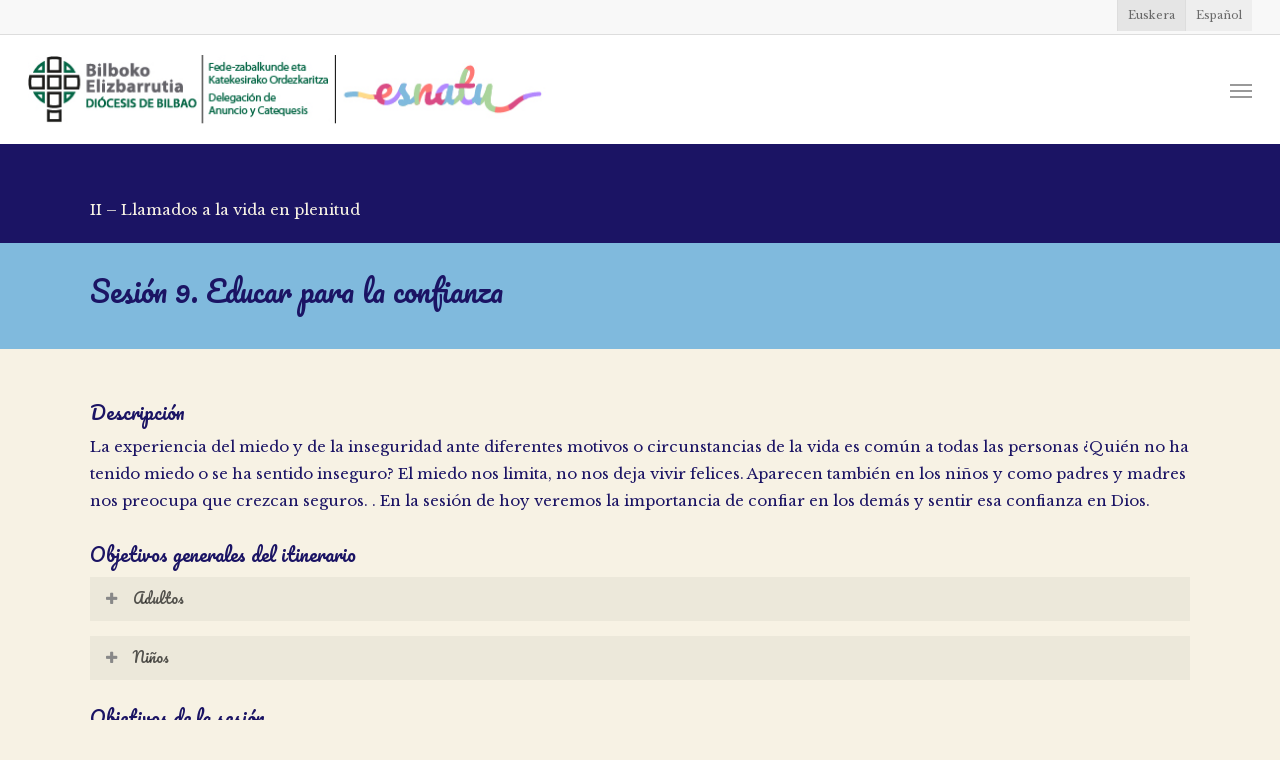

--- FILE ---
content_type: text/html; charset=UTF-8
request_url: https://esnatu.bizkeliza.org/itinerario-esnatu/llamados-a-la-vida-en-plenitud/9-educar-para-la-confianza/
body_size: 21211
content:
<!doctype html>
<html lang="es-ES" class="no-js">
<head>
	<meta charset="UTF-8">
	<meta name="viewport" content="width=device-width, initial-scale=1, maximum-scale=1, user-scalable=0" /><link rel="shortcut icon" href="https://esnatu.bizkeliza.org/wp-content/uploads/2018/05/esnatu-favicon.png" /><meta name='robots' content='index, follow, max-image-preview:large, max-snippet:-1, max-video-preview:-1' />
<script id="cookieyes" type="text/javascript" src="https://cdn-cookieyes.com/client_data/5a625da1a8ff4365152efcb0/script.js"></script><link rel="alternate" hreflang="eu" href="https://esnatu.bizkeliza.org/eu/ibilbidea/osotasunean-bizitzera-deituak/9-konfiantzarako-hezi/" />
<link rel="alternate" hreflang="es" href="https://esnatu.bizkeliza.org/itinerario-esnatu/llamados-a-la-vida-en-plenitud/9-educar-para-la-confianza/" />
<link rel="alternate" hreflang="x-default" href="https://esnatu.bizkeliza.org/itinerario-esnatu/llamados-a-la-vida-en-plenitud/9-educar-para-la-confianza/" />

	<!-- This site is optimized with the Yoast SEO plugin v26.6 - https://yoast.com/wordpress/plugins/seo/ -->
	<title>9. Educar para la confianza - ESNATU</title>
	<link rel="canonical" href="https://esnatu.bizkeliza.org/itinerario-esnatu/llamados-a-la-vida-en-plenitud/9-educar-para-la-confianza/" />
	<meta property="og:locale" content="es_ES" />
	<meta property="og:type" content="article" />
	<meta property="og:title" content="9. Educar para la confianza - ESNATU" />
	<meta property="og:url" content="https://esnatu.bizkeliza.org/itinerario-esnatu/llamados-a-la-vida-en-plenitud/9-educar-para-la-confianza/" />
	<meta property="og:site_name" content="ESNATU" />
	<meta property="article:modified_time" content="2022-09-19T11:13:01+00:00" />
	<meta property="og:image" content="https://esnatu.bizkeliza.org/wp-content/uploads/2018/05/esnatu-videos.png" />
	<meta name="twitter:card" content="summary_large_image" />
	<meta name="twitter:label1" content="Tiempo de lectura" />
	<meta name="twitter:data1" content="11 minutos" />
	<script type="application/ld+json" class="yoast-schema-graph">{"@context":"https://schema.org","@graph":[{"@type":"WebPage","@id":"https://esnatu.bizkeliza.org/itinerario-esnatu/llamados-a-la-vida-en-plenitud/9-educar-para-la-confianza/","url":"https://esnatu.bizkeliza.org/itinerario-esnatu/llamados-a-la-vida-en-plenitud/9-educar-para-la-confianza/","name":"9. Educar para la confianza - ESNATU","isPartOf":{"@id":"https://esnatu.bizkeliza.org/#website"},"primaryImageOfPage":{"@id":"https://esnatu.bizkeliza.org/itinerario-esnatu/llamados-a-la-vida-en-plenitud/9-educar-para-la-confianza/#primaryimage"},"image":{"@id":"https://esnatu.bizkeliza.org/itinerario-esnatu/llamados-a-la-vida-en-plenitud/9-educar-para-la-confianza/#primaryimage"},"thumbnailUrl":"https://esnatu.bizkeliza.org/wp-content/uploads/2018/05/esnatu-videos.png","datePublished":"2018-06-13T15:02:53+00:00","dateModified":"2022-09-19T11:13:01+00:00","breadcrumb":{"@id":"https://esnatu.bizkeliza.org/itinerario-esnatu/llamados-a-la-vida-en-plenitud/9-educar-para-la-confianza/#breadcrumb"},"inLanguage":"es","potentialAction":[{"@type":"ReadAction","target":["https://esnatu.bizkeliza.org/itinerario-esnatu/llamados-a-la-vida-en-plenitud/9-educar-para-la-confianza/"]}]},{"@type":"ImageObject","inLanguage":"es","@id":"https://esnatu.bizkeliza.org/itinerario-esnatu/llamados-a-la-vida-en-plenitud/9-educar-para-la-confianza/#primaryimage","url":"https://esnatu.bizkeliza.org/wp-content/uploads/2018/05/esnatu-videos.png","contentUrl":"https://esnatu.bizkeliza.org/wp-content/uploads/2018/05/esnatu-videos.png","width":90,"height":90},{"@type":"BreadcrumbList","@id":"https://esnatu.bizkeliza.org/itinerario-esnatu/llamados-a-la-vida-en-plenitud/9-educar-para-la-confianza/#breadcrumb","itemListElement":[{"@type":"ListItem","position":1,"name":"Portada","item":"https://esnatu.bizkeliza.org/"},{"@type":"ListItem","position":2,"name":"Itinerario","item":"https://esnatu.bizkeliza.org/itinerario-esnatu/"},{"@type":"ListItem","position":3,"name":"II &#8211; Llamados a la vida en plenitud","item":"https://esnatu.bizkeliza.org/itinerario-esnatu/llamados-a-la-vida-en-plenitud/"},{"@type":"ListItem","position":4,"name":"9. Educar para la confianza"}]},{"@type":"WebSite","@id":"https://esnatu.bizkeliza.org/#website","url":"https://esnatu.bizkeliza.org/","name":"ESNATU","description":"","publisher":{"@id":"https://esnatu.bizkeliza.org/#organization"},"potentialAction":[{"@type":"SearchAction","target":{"@type":"EntryPoint","urlTemplate":"https://esnatu.bizkeliza.org/?s={search_term_string}"},"query-input":{"@type":"PropertyValueSpecification","valueRequired":true,"valueName":"search_term_string"}}],"inLanguage":"es"},{"@type":"Organization","@id":"https://esnatu.bizkeliza.org/#organization","name":"ESNATU","url":"https://esnatu.bizkeliza.org/","logo":{"@type":"ImageObject","inLanguage":"es","@id":"https://esnatu.bizkeliza.org/#/schema/logo/image/","url":"https://esnatu.bizkeliza.org/wp-content/uploads/2018/06/portada-video-esnatu.jpg","contentUrl":"https://esnatu.bizkeliza.org/wp-content/uploads/2018/06/portada-video-esnatu.jpg","width":1920,"height":1080,"caption":"ESNATU"},"image":{"@id":"https://esnatu.bizkeliza.org/#/schema/logo/image/"}}]}</script>
	<!-- / Yoast SEO plugin. -->


<link rel='dns-prefetch' href='//fonts.googleapis.com' />
<link rel="alternate" type="application/rss+xml" title="ESNATU &raquo; Feed" href="https://esnatu.bizkeliza.org/feed/" />
<link rel="alternate" type="application/rss+xml" title="ESNATU &raquo; Feed de los comentarios" href="https://esnatu.bizkeliza.org/comments/feed/" />
<link rel="alternate" title="oEmbed (JSON)" type="application/json+oembed" href="https://esnatu.bizkeliza.org/wp-json/oembed/1.0/embed?url=https%3A%2F%2Fesnatu.bizkeliza.org%2Fitinerario-esnatu%2Fllamados-a-la-vida-en-plenitud%2F9-educar-para-la-confianza%2F" />
<link rel="alternate" title="oEmbed (XML)" type="text/xml+oembed" href="https://esnatu.bizkeliza.org/wp-json/oembed/1.0/embed?url=https%3A%2F%2Fesnatu.bizkeliza.org%2Fitinerario-esnatu%2Fllamados-a-la-vida-en-plenitud%2F9-educar-para-la-confianza%2F&#038;format=xml" />
<style id='wp-img-auto-sizes-contain-inline-css' type='text/css'>
img:is([sizes=auto i],[sizes^="auto," i]){contain-intrinsic-size:3000px 1500px}
/*# sourceURL=wp-img-auto-sizes-contain-inline-css */
</style>
<style id='wp-emoji-styles-inline-css' type='text/css'>

	img.wp-smiley, img.emoji {
		display: inline !important;
		border: none !important;
		box-shadow: none !important;
		height: 1em !important;
		width: 1em !important;
		margin: 0 0.07em !important;
		vertical-align: -0.1em !important;
		background: none !important;
		padding: 0 !important;
	}
/*# sourceURL=wp-emoji-styles-inline-css */
</style>
<link rel='stylesheet' id='wp-block-library-css' href='https://esnatu.bizkeliza.org/wp-includes/css/dist/block-library/style.min.css?ver=a84743e5538db2ea5c1086690fc9ab03' type='text/css' media='all' />
<style id='global-styles-inline-css' type='text/css'>
:root{--wp--preset--aspect-ratio--square: 1;--wp--preset--aspect-ratio--4-3: 4/3;--wp--preset--aspect-ratio--3-4: 3/4;--wp--preset--aspect-ratio--3-2: 3/2;--wp--preset--aspect-ratio--2-3: 2/3;--wp--preset--aspect-ratio--16-9: 16/9;--wp--preset--aspect-ratio--9-16: 9/16;--wp--preset--color--black: #000000;--wp--preset--color--cyan-bluish-gray: #abb8c3;--wp--preset--color--white: #ffffff;--wp--preset--color--pale-pink: #f78da7;--wp--preset--color--vivid-red: #cf2e2e;--wp--preset--color--luminous-vivid-orange: #ff6900;--wp--preset--color--luminous-vivid-amber: #fcb900;--wp--preset--color--light-green-cyan: #7bdcb5;--wp--preset--color--vivid-green-cyan: #00d084;--wp--preset--color--pale-cyan-blue: #8ed1fc;--wp--preset--color--vivid-cyan-blue: #0693e3;--wp--preset--color--vivid-purple: #9b51e0;--wp--preset--gradient--vivid-cyan-blue-to-vivid-purple: linear-gradient(135deg,rgb(6,147,227) 0%,rgb(155,81,224) 100%);--wp--preset--gradient--light-green-cyan-to-vivid-green-cyan: linear-gradient(135deg,rgb(122,220,180) 0%,rgb(0,208,130) 100%);--wp--preset--gradient--luminous-vivid-amber-to-luminous-vivid-orange: linear-gradient(135deg,rgb(252,185,0) 0%,rgb(255,105,0) 100%);--wp--preset--gradient--luminous-vivid-orange-to-vivid-red: linear-gradient(135deg,rgb(255,105,0) 0%,rgb(207,46,46) 100%);--wp--preset--gradient--very-light-gray-to-cyan-bluish-gray: linear-gradient(135deg,rgb(238,238,238) 0%,rgb(169,184,195) 100%);--wp--preset--gradient--cool-to-warm-spectrum: linear-gradient(135deg,rgb(74,234,220) 0%,rgb(151,120,209) 20%,rgb(207,42,186) 40%,rgb(238,44,130) 60%,rgb(251,105,98) 80%,rgb(254,248,76) 100%);--wp--preset--gradient--blush-light-purple: linear-gradient(135deg,rgb(255,206,236) 0%,rgb(152,150,240) 100%);--wp--preset--gradient--blush-bordeaux: linear-gradient(135deg,rgb(254,205,165) 0%,rgb(254,45,45) 50%,rgb(107,0,62) 100%);--wp--preset--gradient--luminous-dusk: linear-gradient(135deg,rgb(255,203,112) 0%,rgb(199,81,192) 50%,rgb(65,88,208) 100%);--wp--preset--gradient--pale-ocean: linear-gradient(135deg,rgb(255,245,203) 0%,rgb(182,227,212) 50%,rgb(51,167,181) 100%);--wp--preset--gradient--electric-grass: linear-gradient(135deg,rgb(202,248,128) 0%,rgb(113,206,126) 100%);--wp--preset--gradient--midnight: linear-gradient(135deg,rgb(2,3,129) 0%,rgb(40,116,252) 100%);--wp--preset--font-size--small: 13px;--wp--preset--font-size--medium: 20px;--wp--preset--font-size--large: 36px;--wp--preset--font-size--x-large: 42px;--wp--preset--spacing--20: 0.44rem;--wp--preset--spacing--30: 0.67rem;--wp--preset--spacing--40: 1rem;--wp--preset--spacing--50: 1.5rem;--wp--preset--spacing--60: 2.25rem;--wp--preset--spacing--70: 3.38rem;--wp--preset--spacing--80: 5.06rem;--wp--preset--shadow--natural: 6px 6px 9px rgba(0, 0, 0, 0.2);--wp--preset--shadow--deep: 12px 12px 50px rgba(0, 0, 0, 0.4);--wp--preset--shadow--sharp: 6px 6px 0px rgba(0, 0, 0, 0.2);--wp--preset--shadow--outlined: 6px 6px 0px -3px rgb(255, 255, 255), 6px 6px rgb(0, 0, 0);--wp--preset--shadow--crisp: 6px 6px 0px rgb(0, 0, 0);}:root { --wp--style--global--content-size: 1300px;--wp--style--global--wide-size: 1300px; }:where(body) { margin: 0; }.wp-site-blocks > .alignleft { float: left; margin-right: 2em; }.wp-site-blocks > .alignright { float: right; margin-left: 2em; }.wp-site-blocks > .aligncenter { justify-content: center; margin-left: auto; margin-right: auto; }:where(.is-layout-flex){gap: 0.5em;}:where(.is-layout-grid){gap: 0.5em;}.is-layout-flow > .alignleft{float: left;margin-inline-start: 0;margin-inline-end: 2em;}.is-layout-flow > .alignright{float: right;margin-inline-start: 2em;margin-inline-end: 0;}.is-layout-flow > .aligncenter{margin-left: auto !important;margin-right: auto !important;}.is-layout-constrained > .alignleft{float: left;margin-inline-start: 0;margin-inline-end: 2em;}.is-layout-constrained > .alignright{float: right;margin-inline-start: 2em;margin-inline-end: 0;}.is-layout-constrained > .aligncenter{margin-left: auto !important;margin-right: auto !important;}.is-layout-constrained > :where(:not(.alignleft):not(.alignright):not(.alignfull)){max-width: var(--wp--style--global--content-size);margin-left: auto !important;margin-right: auto !important;}.is-layout-constrained > .alignwide{max-width: var(--wp--style--global--wide-size);}body .is-layout-flex{display: flex;}.is-layout-flex{flex-wrap: wrap;align-items: center;}.is-layout-flex > :is(*, div){margin: 0;}body .is-layout-grid{display: grid;}.is-layout-grid > :is(*, div){margin: 0;}body{padding-top: 0px;padding-right: 0px;padding-bottom: 0px;padding-left: 0px;}:root :where(.wp-element-button, .wp-block-button__link){background-color: #32373c;border-width: 0;color: #fff;font-family: inherit;font-size: inherit;font-style: inherit;font-weight: inherit;letter-spacing: inherit;line-height: inherit;padding-top: calc(0.667em + 2px);padding-right: calc(1.333em + 2px);padding-bottom: calc(0.667em + 2px);padding-left: calc(1.333em + 2px);text-decoration: none;text-transform: inherit;}.has-black-color{color: var(--wp--preset--color--black) !important;}.has-cyan-bluish-gray-color{color: var(--wp--preset--color--cyan-bluish-gray) !important;}.has-white-color{color: var(--wp--preset--color--white) !important;}.has-pale-pink-color{color: var(--wp--preset--color--pale-pink) !important;}.has-vivid-red-color{color: var(--wp--preset--color--vivid-red) !important;}.has-luminous-vivid-orange-color{color: var(--wp--preset--color--luminous-vivid-orange) !important;}.has-luminous-vivid-amber-color{color: var(--wp--preset--color--luminous-vivid-amber) !important;}.has-light-green-cyan-color{color: var(--wp--preset--color--light-green-cyan) !important;}.has-vivid-green-cyan-color{color: var(--wp--preset--color--vivid-green-cyan) !important;}.has-pale-cyan-blue-color{color: var(--wp--preset--color--pale-cyan-blue) !important;}.has-vivid-cyan-blue-color{color: var(--wp--preset--color--vivid-cyan-blue) !important;}.has-vivid-purple-color{color: var(--wp--preset--color--vivid-purple) !important;}.has-black-background-color{background-color: var(--wp--preset--color--black) !important;}.has-cyan-bluish-gray-background-color{background-color: var(--wp--preset--color--cyan-bluish-gray) !important;}.has-white-background-color{background-color: var(--wp--preset--color--white) !important;}.has-pale-pink-background-color{background-color: var(--wp--preset--color--pale-pink) !important;}.has-vivid-red-background-color{background-color: var(--wp--preset--color--vivid-red) !important;}.has-luminous-vivid-orange-background-color{background-color: var(--wp--preset--color--luminous-vivid-orange) !important;}.has-luminous-vivid-amber-background-color{background-color: var(--wp--preset--color--luminous-vivid-amber) !important;}.has-light-green-cyan-background-color{background-color: var(--wp--preset--color--light-green-cyan) !important;}.has-vivid-green-cyan-background-color{background-color: var(--wp--preset--color--vivid-green-cyan) !important;}.has-pale-cyan-blue-background-color{background-color: var(--wp--preset--color--pale-cyan-blue) !important;}.has-vivid-cyan-blue-background-color{background-color: var(--wp--preset--color--vivid-cyan-blue) !important;}.has-vivid-purple-background-color{background-color: var(--wp--preset--color--vivid-purple) !important;}.has-black-border-color{border-color: var(--wp--preset--color--black) !important;}.has-cyan-bluish-gray-border-color{border-color: var(--wp--preset--color--cyan-bluish-gray) !important;}.has-white-border-color{border-color: var(--wp--preset--color--white) !important;}.has-pale-pink-border-color{border-color: var(--wp--preset--color--pale-pink) !important;}.has-vivid-red-border-color{border-color: var(--wp--preset--color--vivid-red) !important;}.has-luminous-vivid-orange-border-color{border-color: var(--wp--preset--color--luminous-vivid-orange) !important;}.has-luminous-vivid-amber-border-color{border-color: var(--wp--preset--color--luminous-vivid-amber) !important;}.has-light-green-cyan-border-color{border-color: var(--wp--preset--color--light-green-cyan) !important;}.has-vivid-green-cyan-border-color{border-color: var(--wp--preset--color--vivid-green-cyan) !important;}.has-pale-cyan-blue-border-color{border-color: var(--wp--preset--color--pale-cyan-blue) !important;}.has-vivid-cyan-blue-border-color{border-color: var(--wp--preset--color--vivid-cyan-blue) !important;}.has-vivid-purple-border-color{border-color: var(--wp--preset--color--vivid-purple) !important;}.has-vivid-cyan-blue-to-vivid-purple-gradient-background{background: var(--wp--preset--gradient--vivid-cyan-blue-to-vivid-purple) !important;}.has-light-green-cyan-to-vivid-green-cyan-gradient-background{background: var(--wp--preset--gradient--light-green-cyan-to-vivid-green-cyan) !important;}.has-luminous-vivid-amber-to-luminous-vivid-orange-gradient-background{background: var(--wp--preset--gradient--luminous-vivid-amber-to-luminous-vivid-orange) !important;}.has-luminous-vivid-orange-to-vivid-red-gradient-background{background: var(--wp--preset--gradient--luminous-vivid-orange-to-vivid-red) !important;}.has-very-light-gray-to-cyan-bluish-gray-gradient-background{background: var(--wp--preset--gradient--very-light-gray-to-cyan-bluish-gray) !important;}.has-cool-to-warm-spectrum-gradient-background{background: var(--wp--preset--gradient--cool-to-warm-spectrum) !important;}.has-blush-light-purple-gradient-background{background: var(--wp--preset--gradient--blush-light-purple) !important;}.has-blush-bordeaux-gradient-background{background: var(--wp--preset--gradient--blush-bordeaux) !important;}.has-luminous-dusk-gradient-background{background: var(--wp--preset--gradient--luminous-dusk) !important;}.has-pale-ocean-gradient-background{background: var(--wp--preset--gradient--pale-ocean) !important;}.has-electric-grass-gradient-background{background: var(--wp--preset--gradient--electric-grass) !important;}.has-midnight-gradient-background{background: var(--wp--preset--gradient--midnight) !important;}.has-small-font-size{font-size: var(--wp--preset--font-size--small) !important;}.has-medium-font-size{font-size: var(--wp--preset--font-size--medium) !important;}.has-large-font-size{font-size: var(--wp--preset--font-size--large) !important;}.has-x-large-font-size{font-size: var(--wp--preset--font-size--x-large) !important;}
/*# sourceURL=global-styles-inline-css */
</style>

<link rel='stylesheet' id='contact-form-7-css' href='https://esnatu.bizkeliza.org/wp-content/plugins/contact-form-7/includes/css/styles.css?ver=6.1.4' type='text/css' media='all' />
<link rel='stylesheet' id='wpml-menu-item-0-css' href='https://esnatu.bizkeliza.org/wp-content/plugins/sitepress-multilingual-cms/templates/language-switchers/menu-item/style.min.css?ver=1' type='text/css' media='all' />
<style id='wpml-menu-item-0-inline-css' type='text/css'>
.wpml-ls-slot-25, .wpml-ls-slot-25 a, .wpml-ls-slot-25 a:visited{background-color:#e5e5e5;color:#222222;}.wpml-ls-slot-25:hover, .wpml-ls-slot-25:hover a, .wpml-ls-slot-25 a:hover{color:#000000;background-color:#eeeeee;}.wpml-ls-slot-25.wpml-ls-current-language, .wpml-ls-slot-25.wpml-ls-current-language a, .wpml-ls-slot-25.wpml-ls-current-language a:visited{color:#222222;background-color:#eeeeee;}.wpml-ls-slot-25.wpml-ls-current-language:hover, .wpml-ls-slot-25.wpml-ls-current-language:hover a, .wpml-ls-slot-25.wpml-ls-current-language a:hover{color:#000000;background-color:#eeeeee;}
/*# sourceURL=wpml-menu-item-0-inline-css */
</style>
<link rel='stylesheet' id='cms-navigation-style-base-css' href='https://esnatu.bizkeliza.org/wp-content/plugins/wpml-cms-nav/res/css/cms-navigation-base.css?ver=1.5.6' type='text/css' media='screen' />
<link rel='stylesheet' id='cms-navigation-style-css' href='https://esnatu.bizkeliza.org/wp-content/plugins/wpml-cms-nav/res/css/cms-navigation.css?ver=1.5.6' type='text/css' media='screen' />
<link rel='stylesheet' id='font-awesome-css' href='https://esnatu.bizkeliza.org/wp-content/themes/salient/css/font-awesome-legacy.min.css?ver=4.7.1' type='text/css' media='all' />
<link rel='stylesheet' id='parent-style-css' href='https://esnatu.bizkeliza.org/wp-content/themes/salient/style.css?ver=a84743e5538db2ea5c1086690fc9ab03' type='text/css' media='all' />
<link rel='stylesheet' id='salient-grid-system-css' href='https://esnatu.bizkeliza.org/wp-content/themes/salient/css/build/grid-system.css?ver=18.0.2' type='text/css' media='all' />
<link rel='stylesheet' id='main-styles-css' href='https://esnatu.bizkeliza.org/wp-content/themes/salient/css/build/style.css?ver=18.0.2' type='text/css' media='all' />
<style id='main-styles-inline-css' type='text/css'>
html body[data-header-resize="1"] .container-wrap,
			html body[data-header-format="left-header"][data-header-resize="0"] .container-wrap,
			html body[data-header-resize="0"] .container-wrap,
			body[data-header-format="left-header"][data-header-resize="0"] .container-wrap {
				padding-top: 0;
			}
			.main-content > .row > #breadcrumbs.yoast {
				padding: 20px 0;
			}
html:not(.page-trans-loaded) { background-color: #ffffff; }
/*# sourceURL=main-styles-inline-css */
</style>
<link rel='stylesheet' id='nectar-header-megamenu-css' href='https://esnatu.bizkeliza.org/wp-content/themes/salient/css/build/header/header-megamenu.css?ver=18.0.2' type='text/css' media='all' />
<link rel='stylesheet' id='nectar-header-secondary-nav-css' href='https://esnatu.bizkeliza.org/wp-content/themes/salient/css/build/header/header-secondary-nav.css?ver=18.0.2' type='text/css' media='all' />
<link rel='stylesheet' id='nectar-element-tabbed-section-css' href='https://esnatu.bizkeliza.org/wp-content/themes/salient/css/build/elements/element-tabbed-section.css?ver=18.0.2' type='text/css' media='all' />
<link rel='stylesheet' id='nectar-element-toggle-panels-css' href='https://esnatu.bizkeliza.org/wp-content/themes/salient/css/build/elements/element-toggles.css?ver=18.0.2' type='text/css' media='all' />
<link rel='stylesheet' id='nectar-cf7-css' href='https://esnatu.bizkeliza.org/wp-content/themes/salient/css/build/third-party/cf7.css?ver=18.0.2' type='text/css' media='all' />
<link rel='stylesheet' id='nectar-wpforms-css' href='https://esnatu.bizkeliza.org/wp-content/themes/salient/css/build/third-party/wpforms.css?ver=18.0.2' type='text/css' media='all' />
<link rel='stylesheet' id='nectar_default_font_open_sans-css' href='https://fonts.googleapis.com/css?family=Open+Sans%3A300%2C400%2C600%2C700&#038;subset=latin%2Clatin-ext' type='text/css' media='all' />
<link rel='stylesheet' id='responsive-css' href='https://esnatu.bizkeliza.org/wp-content/themes/salient/css/build/responsive.css?ver=18.0.2' type='text/css' media='all' />
<link rel='stylesheet' id='select2-css' href='https://esnatu.bizkeliza.org/wp-content/themes/salient/css/build/plugins/select2.css?ver=4.0.1' type='text/css' media='all' />
<link rel='stylesheet' id='skin-ascend-css' href='https://esnatu.bizkeliza.org/wp-content/themes/salient/css/build/ascend.css?ver=18.0.2' type='text/css' media='all' />
<style id='salient-wp-menu-dynamic-fallback-inline-css' type='text/css'>
#header-outer .nectar-ext-menu-item .image-layer-outer,#header-outer .nectar-ext-menu-item .image-layer,#header-outer .nectar-ext-menu-item .color-overlay,#slide-out-widget-area .nectar-ext-menu-item .image-layer-outer,#slide-out-widget-area .nectar-ext-menu-item .color-overlay,#slide-out-widget-area .nectar-ext-menu-item .image-layer{position:absolute;top:0;left:0;width:100%;height:100%;overflow:hidden;}.nectar-ext-menu-item .inner-content{position:relative;z-index:10;width:100%;}.nectar-ext-menu-item .image-layer{background-size:cover;background-position:center;transition:opacity 0.25s ease 0.1s;}.nectar-ext-menu-item .image-layer video{object-fit:cover;width:100%;height:100%;}#header-outer nav .nectar-ext-menu-item .image-layer:not(.loaded){background-image:none!important;}#header-outer nav .nectar-ext-menu-item .image-layer{opacity:0;}#header-outer nav .nectar-ext-menu-item .image-layer.loaded{opacity:1;}.nectar-ext-menu-item span[class*="inherit-h"] + .menu-item-desc{margin-top:0.4rem;}#mobile-menu .nectar-ext-menu-item .title,#slide-out-widget-area .nectar-ext-menu-item .title,.nectar-ext-menu-item .menu-title-text,.nectar-ext-menu-item .menu-item-desc{position:relative;}.nectar-ext-menu-item .menu-item-desc{display:block;line-height:1.4em;}body #slide-out-widget-area .nectar-ext-menu-item .menu-item-desc{line-height:1.4em;}#mobile-menu .nectar-ext-menu-item .title,#slide-out-widget-area .nectar-ext-menu-item:not(.style-img-above-text) .title,.nectar-ext-menu-item:not(.style-img-above-text) .menu-title-text,.nectar-ext-menu-item:not(.style-img-above-text) .menu-item-desc,.nectar-ext-menu-item:not(.style-img-above-text) i:before,.nectar-ext-menu-item:not(.style-img-above-text) .svg-icon{color:#fff;}#mobile-menu .nectar-ext-menu-item.style-img-above-text .title{color:inherit;}.sf-menu li ul li a .nectar-ext-menu-item .menu-title-text:after{display:none;}.menu-item .widget-area-active[data-margin="default"] > div:not(:last-child){margin-bottom:20px;}.nectar-ext-menu-item__button{display:inline-block;padding-top:2em;}#header-outer nav li:not([class*="current"]) > a .nectar-ext-menu-item .inner-content.has-button .title .menu-title-text{background-image:none;}.nectar-ext-menu-item__button .nectar-cta:not([data-color="transparent"]){margin-top:.8em;margin-bottom:.8em;}.nectar-ext-menu-item .color-overlay{transition:opacity 0.5s cubic-bezier(.15,.75,.5,1);}.nectar-ext-menu-item:hover .hover-zoom-in-slow .image-layer{transform:scale(1.15);transition:transform 4s cubic-bezier(0.1,0.2,.7,1);}.nectar-ext-menu-item:hover .hover-zoom-in-slow .color-overlay{transition:opacity 1.5s cubic-bezier(.15,.75,.5,1);}.nectar-ext-menu-item .hover-zoom-in-slow .image-layer{transition:transform 0.5s cubic-bezier(.15,.75,.5,1);}.nectar-ext-menu-item .hover-zoom-in-slow .color-overlay{transition:opacity 0.5s cubic-bezier(.15,.75,.5,1);}.nectar-ext-menu-item:hover .hover-zoom-in .image-layer{transform:scale(1.12);}.nectar-ext-menu-item .hover-zoom-in .image-layer{transition:transform 0.5s cubic-bezier(.15,.75,.5,1);}.nectar-ext-menu-item{display:flex;text-align:left;}#slide-out-widget-area .nectar-ext-menu-item .title,#slide-out-widget-area .nectar-ext-menu-item .menu-item-desc,#slide-out-widget-area .nectar-ext-menu-item .menu-title-text,#mobile-menu .nectar-ext-menu-item .title,#mobile-menu .nectar-ext-menu-item .menu-item-desc,#mobile-menu .nectar-ext-menu-item .menu-title-text{color:inherit!important;}#slide-out-widget-area .nectar-ext-menu-item,#mobile-menu .nectar-ext-menu-item{display:block;}#slide-out-widget-area .nectar-ext-menu-item .inner-content,#mobile-menu .nectar-ext-menu-item .inner-content{width:100%;}#slide-out-widget-area.fullscreen-alt .nectar-ext-menu-item,#slide-out-widget-area.fullscreen .nectar-ext-menu-item{text-align:center;}#header-outer .nectar-ext-menu-item.style-img-above-text .image-layer-outer,#slide-out-widget-area .nectar-ext-menu-item.style-img-above-text .image-layer-outer{position:relative;}#header-outer .nectar-ext-menu-item.style-img-above-text,#slide-out-widget-area .nectar-ext-menu-item.style-img-above-text{flex-direction:column;}
/*# sourceURL=salient-wp-menu-dynamic-fallback-inline-css */
</style>
<link rel='stylesheet' id='js_composer_front-css' href='https://esnatu.bizkeliza.org/wp-content/themes/salient/css/build/plugins/js_composer.css?ver=18.0.2' type='text/css' media='all' />
<link rel='stylesheet' id='dynamic-css-css' href='https://esnatu.bizkeliza.org/wp-content/uploads/salient/salient-dynamic-styles.css?ver=64428' type='text/css' media='all' />
<style id='dynamic-css-inline-css' type='text/css'>
@media only screen and (min-width:1000px){body #ajax-content-wrap.no-scroll{min-height:calc(100vh - 143px);height:calc(100vh - 143px)!important;}}@media only screen and (min-width:1000px){#page-header-wrap.fullscreen-header,#page-header-wrap.fullscreen-header #page-header-bg,html:not(.nectar-box-roll-loaded) .nectar-box-roll > #page-header-bg.fullscreen-header,.nectar_fullscreen_zoom_recent_projects,#nectar_fullscreen_rows:not(.afterLoaded) > div{height:calc(100vh - 142px);}.wpb_row.vc_row-o-full-height.top-level,.wpb_row.vc_row-o-full-height.top-level > .col.span_12{min-height:calc(100vh - 142px);}html:not(.nectar-box-roll-loaded) .nectar-box-roll > #page-header-bg.fullscreen-header{top:143px;}.nectar-slider-wrap[data-fullscreen="true"]:not(.loaded),.nectar-slider-wrap[data-fullscreen="true"]:not(.loaded) .swiper-container{height:calc(100vh - 141px)!important;}.admin-bar .nectar-slider-wrap[data-fullscreen="true"]:not(.loaded),.admin-bar .nectar-slider-wrap[data-fullscreen="true"]:not(.loaded) .swiper-container{height:calc(100vh - 141px - 32px)!important;}}.admin-bar[class*="page-template-template-no-header"] .wpb_row.vc_row-o-full-height.top-level,.admin-bar[class*="page-template-template-no-header"] .wpb_row.vc_row-o-full-height.top-level > .col.span_12{min-height:calc(100vh - 32px);}body[class*="page-template-template-no-header"] .wpb_row.vc_row-o-full-height.top-level,body[class*="page-template-template-no-header"] .wpb_row.vc_row-o-full-height.top-level > .col.span_12{min-height:100vh;}@media only screen and (max-width:999px){.using-mobile-browser #nectar_fullscreen_rows:not(.afterLoaded):not([data-mobile-disable="on"]) > div{height:calc(100vh - 100px);}.using-mobile-browser .wpb_row.vc_row-o-full-height.top-level,.using-mobile-browser .wpb_row.vc_row-o-full-height.top-level > .col.span_12,[data-permanent-transparent="1"].using-mobile-browser .wpb_row.vc_row-o-full-height.top-level,[data-permanent-transparent="1"].using-mobile-browser .wpb_row.vc_row-o-full-height.top-level > .col.span_12{min-height:calc(100vh - 100px);}html:not(.nectar-box-roll-loaded) .nectar-box-roll > #page-header-bg.fullscreen-header,.nectar_fullscreen_zoom_recent_projects,.nectar-slider-wrap[data-fullscreen="true"]:not(.loaded),.nectar-slider-wrap[data-fullscreen="true"]:not(.loaded) .swiper-container,#nectar_fullscreen_rows:not(.afterLoaded):not([data-mobile-disable="on"]) > div{height:calc(100vh - 47px);}.wpb_row.vc_row-o-full-height.top-level,.wpb_row.vc_row-o-full-height.top-level > .col.span_12{min-height:calc(100vh - 47px);}body[data-transparent-header="false"] #ajax-content-wrap.no-scroll{min-height:calc(100vh - 47px);height:calc(100vh - 47px);}}#nectar_fullscreen_rows{background-color:transparent;}.wpb_row[data-using-ctc="true"] h1,.wpb_row[data-using-ctc="true"] h2,.wpb_row[data-using-ctc="true"] h3,.wpb_row[data-using-ctc="true"] h4,.wpb_row[data-using-ctc="true"] h5,.wpb_row[data-using-ctc="true"] h6{color:inherit}.col.padding-3-percent > .vc_column-inner,.col.padding-3-percent > .n-sticky > .vc_column-inner{padding:calc(600px * 0.03);}@media only screen and (max-width:690px){.col.padding-3-percent > .vc_column-inner,.col.padding-3-percent > .n-sticky > .vc_column-inner{padding:calc(100vw * 0.03);}}@media only screen and (min-width:1000px){.col.padding-3-percent > .vc_column-inner,.col.padding-3-percent > .n-sticky > .vc_column-inner{padding:calc((100vw - 180px) * 0.03);}.column_container:not(.vc_col-sm-12) .col.padding-3-percent > .vc_column-inner{padding:calc((100vw - 180px) * 0.015);}}@media only screen and (min-width:1425px){.col.padding-3-percent > .vc_column-inner{padding:calc(1245px * 0.03);}.column_container:not(.vc_col-sm-12) .col.padding-3-percent > .vc_column-inner{padding:calc(1245px * 0.015);}}.full-width-content .col.padding-3-percent > .vc_column-inner{padding:calc(100vw * 0.03);}@media only screen and (max-width:999px){.full-width-content .col.padding-3-percent > .vc_column-inner{padding:calc(100vw * 0.03);}}@media only screen and (min-width:1000px){.full-width-content .column_container:not(.vc_col-sm-12) .col.padding-3-percent > .vc_column-inner{padding:calc(100vw * 0.015);}}body[data-aie] .col[data-padding-pos="top"] > .vc_column-inner,#ajax-content-wrap .col[data-padding-pos="top"] > .vc_column-inner,#ajax-content-wrap .col[data-padding-pos="top"] > .n-sticky > .vc_column-inner{padding-right:0;padding-bottom:0;padding-left:0}.wpb_column[data-cfc="true"] h1,.wpb_column[data-cfc="true"] h2,.wpb_column[data-cfc="true"] h3,.wpb_column[data-cfc="true"] h4,.wpb_column[data-cfc="true"] h5,.wpb_column[data-cfc="true"] h6,.wpb_column[data-cfc="true"] p{color:inherit}body .row .tabbed >div:first-of-type{display:block;opacity:1;visibility:visible;position:relative;left:0;}body .tabbed[data-style*="material"][data-color-scheme="accent-color"] .wpb_tabs_nav li a:not(.active-tab):hover{color:#1b1464;}.tabbed[data-style*="material"][data-color-scheme="accent-color"] ul:after,.tabbed[data-style*="material"][data-color-scheme="accent-color"] ul li .active-tab{background-color:#1b1464;}.tabbed[data-style*="material"][data-color-scheme="accent-color"] ul li .active-tab:after{box-shadow:0px 18px 50px #1b1464;}.tabbed[data-style*="material"] .wpb_tabs_nav li i{transition:none;}.tabbed[data-style*="material"] .wpb_tabs_nav li i,.tabbed[data-style*="material"] .wpb_tabs_nav li svg{display:block;text-align:center;margin:0 0 8px 0;font-size:32px;}.tabbed[data-style*="material"] .wpb_tabs_nav{margin-bottom:65px;}.tabbed[data-style*="material"] .wpb_tabs_nav li{float:none;display:inline-block;}.tabbed[data-style*="material"] .wpb_tabs_nav:after,.tabbed[data-style*="material"][data-color-scheme="extra-color-gradient-1"] .wpb_tabs_nav li a:before,.tabbed[data-style*="material"][data-color-scheme="extra-color-gradient-2"] .wpb_tabs_nav li a:before{background-color:#000;display:block;left:0;width:100%;position:absolute;content:"";height:1px;opacity:0.25;visibility:visible;}.tabbed[data-style*="material"] ul:after{opacity:0.3;}.tabbed[data-style*="material"][data-color-scheme="extra-color-gradient-1"] .wpb_tabs_nav li a,.tabbed[data-style*="material"][data-color-scheme="extra-color-gradient-2"] .wpb_tabs_nav li a,.tabbed[data-style*="material"][data-color-scheme="extra-color-gradient-1"] .wpb_tabs_nav li .active-tab,.tabbed[data-style*="material"][data-color-scheme="extra-color-gradient-2"] .wpb_tabs_nav li .active-tab{background-color:transparent;}.tabbed[data-style*="material"][data-color-scheme="extra-color-gradient-1"] .wpb_tabs_nav li a:before,.tabbed[data-style*="material"][data-color-scheme="extra-color-gradient-2"] .wpb_tabs_nav li a:before{height:100%;top:0;opacity:0;transition:all 0.3s cubic-bezier(0.12,0.75,0.4,1);z-index:-1;border-radius:5px 5px 0 0px;}.tabbed[data-style*="material"][data-color-scheme="extra-color-gradient-1"] ul li .active-tab:before,.tabbed[data-style*="material"][data-color-scheme="extra-color-gradient-2"] ul li .active-tab:before{opacity:1;}.tabbed[data-style*="material"][data-full-width-line="true"] .wpb_tabs_nav:after{left:50%;right:50%;margin-left:-50vw;margin-right:-50vw;width:100vw;}.tabbed[data-style*="material"] .wpb_tabs_nav li i,.tabbed[data-style*="material"] .wpb_tabs_nav li svg{font-size:22px;margin-top:7px;line-height:22px;height:auto;margin-bottom:5px;width:auto;}.tabbed[data-style*="material"] .wpb_tabs_nav li a:not(.active-tab):hover,body .tabbed[data-style*="material"][data-color-scheme] .wpb_tabs_nav li a:not(.active-tab):hover{color:#000;}.tabbed[data-style*="material"] .wpb_tabs_nav li a:not(.active-tab):hover svg{fill:#000;}.tabbed[data-style*="material"] .wpb_tabs_nav li .active-tab:after{opacity:0.3;}.tabbed[data-style*="material"] .wpb_tabs_nav li a:after{transition:all 0.3s cubic-bezier(0.12,0.75,0.4,1);opacity:0.3;display:block;content:"";width:92%;height:92%;top:4%;left:4%;z-index:-2;position:absolute;}.tabbed[data-style*="material"] .wpb_tabs_nav li svg{margin:0 auto}.span_12.light .tabbed[data-style*="material"] >ul li a:not(.active-tab){color:rgba(255,255,255,0.7);}.span_12.light .tabbed[data-style*="material"] >ul li a:hover{color:rgba(255,255,255,1);}.tabbed[data-icon-size="30"][data-style*="material"] .wpb_tabs_nav li i,.tabbed[data-icon-size="32"][data-style*="material"] .wpb_tabs_nav li i,.tabbed[data-icon-size="34"][data-style*="material"] .wpb_tabs_nav li i,.tabbed[data-icon-size="36"][data-style*="material"] .wpb_tabs_nav li i,.tabbed[data-icon-size="30"][data-style*="material"] .wpb_tabs_nav li svg,.tabbed[data-icon-size="32"][data-style*="material"] .wpb_tabs_nav li svg,.tabbed[data-icon-size="34"][data-style*="material"] .wpb_tabs_nav li svg,.tabbed[data-icon-size="36"][data-style*="material"] .wpb_tabs_nav li svg{margin-top:10px;margin-bottom:10px;}.tabbed[data-style="material"] .wpb_tabs_nav li a{transition:all 0.3s cubic-bezier(0.12,0.75,0.4,1);padding-top:13px;padding-bottom:13px;border:none;border-radius:5px 5px 0 0px;}.tabbed[data-style="material"] >ul li a:not(.active-tab){background-color:transparent;}@media only screen and (max-width :690px){.tabbed[data-style*="material"] ul:after{display:none;}.tabbed[data-style="material"] .wpb_tabs_nav li a,.tabbed[data-style="material"] .wpb_tabs_nav li{display:block;text-align:center;}.tabbed[data-style="material"] ul li a,.tabbed[data-style*="material"][data-color-scheme="extra-color-gradient-1"] ul li a:before,.tabbed[data-style*="material"][data-color-scheme="extra-color-gradient-2"] ul li a:before{border-radius:5px;}}div[data-style="default"] .toggle > .toggle-title a,div[data-style="default"] .toggle > .toggle-title{font-size:14px;line-height:14px}.light .toggles[data-style="default"] .toggle > .toggle-title a{color:#fff;}.light .toggles[data-style="default"] .toggle >div{background-color:transparent;}.iconsmind-Add:before{content:"\ecdc"}.nectar-button.small{border-radius:2px 2px 2px 2px;font-size:12px;padding:8px 14px;color:#FFF;box-shadow:0 -1px rgba(0,0,0,0.1) inset;}.nectar-button.small.see-through,.nectar-button.small.see-through-2,.nectar-button.small.see-through-3{padding-top:6px;padding-bottom:6px}.nectar-button.small i{font-size:16px;line-height:16px;right:26px}.nectar-button.small i.icon-button-arrow{font-size:16px}.nectar-button.has-icon.small,.nectar-button.tilt.has-icon.small{padding-left:33px;padding-right:33px}.nectar-button.has-icon.small:hover span,.nectar-button.tilt.small.has-icon span,body.material .nectar-button.has-icon.small span{-webkit-transform:translateX(-14px);transform:translateX(-14px)}.nectar-button.small.has-icon:hover i,.nectar-button.small.tilt.has-icon i{-webkit-transform:translateX(10px);transform:translateX(10px);}body.material .nectar-button.small i{font-size:14px;}body.material[data-button-style^="rounded"] .nectar-button.small i{font-size:12px;}.screen-reader-text,.nectar-skip-to-content:not(:focus){border:0;clip:rect(1px,1px,1px,1px);clip-path:inset(50%);height:1px;margin:-1px;overflow:hidden;padding:0;position:absolute!important;width:1px;word-wrap:normal!important;}.row .col img:not([srcset]){width:auto;}.row .col img.img-with-animation.nectar-lazy:not([srcset]){width:100%;}
.nectar_image_with_hotspots .nectar_hotspot_wrap {
    width: auto !important;
}
@media only screen and (max-width: 690px) { #wpadminbar { position: fixed!important; } }
/*# sourceURL=dynamic-css-inline-css */
</style>
<link rel='stylesheet' id='salient-child-style-css' href='https://esnatu.bizkeliza.org/wp-content/themes/salient-child/style.css?ver=18.0.2' type='text/css' media='all' />
<link rel='stylesheet' id='redux-google-fonts-salient_redux-css' href='https://fonts.googleapis.com/css?family=Libre+Baskerville%3A400%7CPacifico%3A400&#038;ver=6.9' type='text/css' media='all' />
<script type="text/javascript" src="https://esnatu.bizkeliza.org/wp-includes/js/jquery/jquery.min.js?ver=3.7.1" id="jquery-core-js"></script>
<script type="text/javascript" src="https://esnatu.bizkeliza.org/wp-includes/js/jquery/jquery-migrate.min.js?ver=3.4.1" id="jquery-migrate-js"></script>
<script></script><link rel="https://api.w.org/" href="https://esnatu.bizkeliza.org/wp-json/" /><link rel="alternate" title="JSON" type="application/json" href="https://esnatu.bizkeliza.org/wp-json/wp/v2/pages/1430" /><meta name="generator" content="WPML ver:4.8.6 stt:16,2;" />
<script type="text/javascript"> var root = document.getElementsByTagName( "html" )[0]; root.setAttribute( "class", "js" ); </script><!-- Global site tag (gtag.js) - Google Analytics -->
<script async src="https://www.googletagmanager.com/gtag/js?id=UA-111556334-1"></script>
<script>
  window.dataLayer = window.dataLayer || [];
  function gtag(){dataLayer.push(arguments);}
  gtag('js', new Date());

  gtag('config', 'UA-111556334-1');
</script><style type="text/css">.recentcomments a{display:inline !important;padding:0 !important;margin:0 !important;}</style><meta name="generator" content="Powered by WPBakery Page Builder - drag and drop page builder for WordPress."/>
<link rel="icon" href="https://esnatu.bizkeliza.org/wp-content/uploads/2021/04/cropped-esnatu-icono-528px-32x32.png" sizes="32x32" />
<link rel="icon" href="https://esnatu.bizkeliza.org/wp-content/uploads/2021/04/cropped-esnatu-icono-528px-192x192.png" sizes="192x192" />
<link rel="apple-touch-icon" href="https://esnatu.bizkeliza.org/wp-content/uploads/2021/04/cropped-esnatu-icono-528px-180x180.png" />
<meta name="msapplication-TileImage" content="https://esnatu.bizkeliza.org/wp-content/uploads/2021/04/cropped-esnatu-icono-528px-270x270.png" />
<style type="text/css" data-type="vc_shortcodes-custom-css">.vc_custom_1526485091394{padding-top: 50px !important;}</style><noscript><style> .wpb_animate_when_almost_visible { opacity: 1; }</style></noscript><link rel='stylesheet' id='iconsmind-css' href='https://esnatu.bizkeliza.org/wp-content/themes/salient/css/iconsmind.css?ver=12.5' type='text/css' media='all' />
<link data-pagespeed-no-defer data-nowprocket data-wpacu-skip data-no-optimize data-noptimize rel='stylesheet' id='main-styles-non-critical-css' href='https://esnatu.bizkeliza.org/wp-content/themes/salient/css/build/style-non-critical.css?ver=18.0.2' type='text/css' media='all' />
<link data-pagespeed-no-defer data-nowprocket data-wpacu-skip data-no-optimize data-noptimize rel='stylesheet' id='fancyBox-css' href='https://esnatu.bizkeliza.org/wp-content/themes/salient/css/build/plugins/jquery.fancybox.css?ver=3.3.1' type='text/css' media='all' />
<link data-pagespeed-no-defer data-nowprocket data-wpacu-skip data-no-optimize data-noptimize rel='stylesheet' id='nectar-ocm-core-css' href='https://esnatu.bizkeliza.org/wp-content/themes/salient/css/build/off-canvas/core.css?ver=18.0.2' type='text/css' media='all' />
</head><body data-rsssl=1 class="wp-singular page-template-default page page-id-1430 page-child parent-pageid-1784 wp-theme-salient wp-child-theme-salient-child ascend wpb-js-composer js-comp-ver-8.6.1 vc_responsive" data-footer-reveal="false" data-footer-reveal-shadow="none" data-header-format="default" data-body-border="off" data-boxed-style="" data-header-breakpoint="1310" data-dropdown-style="minimal" data-cae="easeOutCubic" data-cad="750" data-megamenu-width="full-width" data-aie="none" data-ls="fancybox" data-apte="standard" data-hhun="0" data-fancy-form-rcs="1" data-form-style="default" data-form-submit="regular" data-is="minimal" data-button-style="rounded" data-user-account-button="false" data-flex-cols="true" data-col-gap="default" data-header-inherit-rc="false" data-header-search="false" data-animated-anchors="false" data-ajax-transitions="true" data-full-width-header="true" data-slide-out-widget-area="true" data-slide-out-widget-area-style="slide-out-from-right" data-user-set-ocm="off" data-loading-animation="none" data-bg-header="false" data-responsive="1" data-ext-responsive="true" data-ext-padding="90" data-header-resize="1" data-header-color="light" data-transparent-header="false" data-cart="false" data-remove-m-parallax="" data-remove-m-video-bgs="" data-m-animate="0" data-force-header-trans-color="light" data-smooth-scrolling="0" data-permanent-transparent="false" >
	
	<script type="text/javascript">
	 (function(window, document) {

		document.documentElement.classList.remove("no-js");

		if(navigator.userAgent.match(/(Android|iPod|iPhone|iPad|BlackBerry|IEMobile|Opera Mini)/)) {
			document.body.className += " using-mobile-browser mobile ";
		}
		if(navigator.userAgent.match(/Mac/) && navigator.maxTouchPoints && navigator.maxTouchPoints > 2) {
			document.body.className += " using-ios-device ";
		}

		if( !("ontouchstart" in window) ) {

			var body = document.querySelector("body");
			var winW = window.innerWidth;
			var bodyW = body.clientWidth;

			if (winW > bodyW + 4) {
				body.setAttribute("style", "--scroll-bar-w: " + (winW - bodyW - 4) + "px");
			} else {
				body.setAttribute("style", "--scroll-bar-w: 0px");
			}
		}

	 })(window, document);
   </script><nav aria-label="Skip links" class="nectar-skip-to-content-wrap"><a href="#ajax-content-wrap" class="nectar-skip-to-content">Skip to main content</a></nav><div id="ajax-loading-screen" data-disable-mobile="1" data-disable-fade-on-click="0" data-effect="standard" data-method="standard"><div class="loading-icon none"><div class="material-icon">
						<svg class="nectar-material-spinner" width="60px" height="60px" viewBox="0 0 60 60">
							<circle stroke-linecap="round" cx="30" cy="30" r="26" fill="none" stroke-width="6"></circle>
				  		</svg>
					</div></div></div>	
	<div id="header-space"  data-header-mobile-fixed='false'></div> 
	
		<div id="header-outer" data-has-menu="true" data-has-buttons="no" data-header-button_style="default" data-using-pr-menu="false" data-mobile-fixed="false" data-ptnm="false" data-lhe="default" data-user-set-bg="#ffffff" data-format="default" data-permanent-transparent="false" data-megamenu-rt="0" data-remove-fixed="0" data-header-resize="1" data-cart="false" data-transparency-option="0" data-box-shadow="none" data-shrink-num="6" data-using-secondary="1" data-using-logo="1" data-logo-height="69" data-m-logo-height="24" data-padding="20" data-full-width="true" data-condense="false" >
		
	<div id="header-secondary-outer" class="default" data-mobile="default" data-remove-fixed="0" data-lhe="default" data-secondary-text="false" data-full-width="true" data-mobile-fixed="false" data-permanent-transparent="false" >
		<div class="container">
			<nav aria-label="Secondary Navigation">
									<ul class="sf-menu">
						<li id="menu-item-wpml-ls-25-eu" class="menu-item wpml-ls-slot-25 wpml-ls-item wpml-ls-item-eu wpml-ls-menu-item wpml-ls-first-item menu-item-type-wpml_ls_menu_item menu-item-object-wpml_ls_menu_item nectar-regular-menu-item menu-item-wpml-ls-25-eu"><a title="Cambiar a Euskera" href="https://esnatu.bizkeliza.org/eu/ibilbidea/osotasunean-bizitzera-deituak/9-konfiantzarako-hezi/" aria-label="Cambiar a Euskera" role="menuitem"><span class="menu-title-text">
<span class="wpml-ls-native" lang="eu">Euskera</span></span></a></li>
<li id="menu-item-wpml-ls-25-es" class="menu-item wpml-ls-slot-25 wpml-ls-item wpml-ls-item-es wpml-ls-current-language wpml-ls-menu-item wpml-ls-last-item menu-item-type-wpml_ls_menu_item menu-item-object-wpml_ls_menu_item nectar-regular-menu-item menu-item-wpml-ls-25-es"><a href="https://esnatu.bizkeliza.org/itinerario-esnatu/llamados-a-la-vida-en-plenitud/9-educar-para-la-confianza/" role="menuitem"><span class="menu-title-text">
<span class="wpml-ls-native" lang="es">Español</span></span></a></li>
					</ul>
					
			</nav>
		</div>
	</div>


<header id="top" role="banner" aria-label="Main Menu">
		<div class="container">
		<div class="row">
			<div class="col span_3">
								<a id="logo" href="https://esnatu.bizkeliza.org" data-supplied-ml-starting-dark="false" data-supplied-ml-starting="false" data-supplied-ml="false" >
					<img class="stnd skip-lazy default-logo dark-version" width="525" height="70" alt="ESNATU" src="https://esnatu.bizkeliza.org/wp-content/uploads/2018/07/logo-Esnatu-bilingue.jpg" srcset="https://esnatu.bizkeliza.org/wp-content/uploads/2018/07/logo-Esnatu-bilingue.jpg 1x, https://esnatu.bizkeliza.org/wp-content/uploads/2018/07/logo-Esnatu-bilingue-retina.jpg 2x" />				</a>
							</div><!--/span_3-->

			<div class="col span_9 col_last">
									<div class="nectar-mobile-only mobile-header"><div class="inner"></div></div>
													<div class="slide-out-widget-area-toggle mobile-icon slide-out-from-right" data-custom-color="false" data-icon-animation="simple-transform">
						<div> <a href="#slide-out-widget-area" role="button" aria-label="Navigation Menu" aria-expanded="false" class="closed">
							<span class="screen-reader-text">Menu</span><span aria-hidden="true"> <i class="lines-button x2"> <i class="lines"></i> </i> </span>						</a></div>
					</div>
				
									<nav aria-label="Main Menu">
													<ul class="sf-menu">
								<li id="menu-item-915" class="menu-item menu-item-type-post_type menu-item-object-page nectar-regular-menu-item menu-item-915"><a href="https://esnatu.bizkeliza.org/sobre-esnatu-2/"><span class="menu-title-text">Sobre Esnatu</span></a></li>
<li id="menu-item-911" class="megamenu columns-6 menu-item menu-item-type-post_type menu-item-object-page current-page-ancestor current-menu-ancestor current_page_ancestor menu-item-has-children nectar-regular-menu-item menu-item-911"><a href="https://esnatu.bizkeliza.org/itinerario-esnatu/" aria-haspopup="true" aria-expanded="false"><span class="menu-title-text">Itinerario</span></a>
<ul class="sub-menu">
	<li id="menu-item-932" class="menu-item menu-item-type-custom menu-item-object-custom menu-item-has-children nectar-regular-menu-item menu-item-932"><a href="#" aria-haspopup="true" aria-expanded="false"><span class="menu-title-text">Preparamos el bautismo</span><span class="sf-sub-indicator"><i class="fa fa-angle-right icon-in-menu" aria-hidden="true"></i></span></a>
	<ul class="sub-menu">
		<li id="menu-item-4106" class="menu-item menu-item-type-post_type menu-item-object-page nectar-regular-menu-item menu-item-4106"><a href="https://esnatu.bizkeliza.org/itinerario-esnatu/introduccion/aprender-a-ser/"><span class="menu-title-text">+ Aprender a ser</span></a></li>
		<li id="menu-item-4105" class="menu-item menu-item-type-post_type menu-item-object-page nectar-regular-menu-item menu-item-4105"><a href="https://esnatu.bizkeliza.org/itinerario-esnatu/introduccion/aprender-a-creer/"><span class="menu-title-text">++ Aprender a creer</span></a></li>
		<li id="menu-item-4107" class="menu-item menu-item-type-post_type menu-item-object-page nectar-regular-menu-item menu-item-4107"><a href="https://esnatu.bizkeliza.org/itinerario-esnatu/introduccion/aprender-a-pertenecer/"><span class="menu-title-text">+++ Aprender a pertenecer</span></a></li>
	</ul>
</li>
	<li id="menu-item-933" class="menu-item menu-item-type-custom menu-item-object-custom menu-item-has-children nectar-regular-menu-item menu-item-933"><a href="#" aria-haspopup="true" aria-expanded="false"><span class="menu-title-text">I – La vida: Una experiencia que nos trasciende</span><span class="sf-sub-indicator"><i class="fa fa-angle-right icon-in-menu" aria-hidden="true"></i></span></a>
	<ul class="sub-menu">
		<li id="menu-item-1022" class="menu-item menu-item-type-post_type menu-item-object-page nectar-regular-menu-item menu-item-1022"><a href="https://esnatu.bizkeliza.org/itinerario-esnatu/introduccion/el-bautismo-de-nuestro-hijo/"><span class="menu-title-text">0. El Bautismo de nuestro hijo</span></a></li>
		<li id="menu-item-929" class="menu-item menu-item-type-post_type menu-item-object-page nectar-regular-menu-item menu-item-929"><a href="https://esnatu.bizkeliza.org/itinerario-esnatu/la-vida-una-experiencia-que-nos-trasciende/1-somos-experiencia/"><span class="menu-title-text">1. Somos experiencia</span></a></li>
		<li id="menu-item-1125" class="menu-item menu-item-type-post_type menu-item-object-page nectar-regular-menu-item menu-item-1125"><a href="https://esnatu.bizkeliza.org/itinerario-esnatu/la-vida-una-experiencia-que-nos-trasciende/2-la-dimension-interior-de-la-persona/"><span class="menu-title-text">2. La dimensión interior de la persona</span></a></li>
		<li id="menu-item-1161" class="menu-item menu-item-type-post_type menu-item-object-page nectar-regular-menu-item menu-item-1161"><a href="https://esnatu.bizkeliza.org/itinerario-esnatu/la-vida-una-experiencia-que-nos-trasciende/3-la-fe-una-experiencia/"><span class="menu-title-text">3. La fe: una experiencia</span></a></li>
		<li id="menu-item-1183" class="menu-item menu-item-type-post_type menu-item-object-page nectar-regular-menu-item menu-item-1183"><a href="https://esnatu.bizkeliza.org/itinerario-esnatu/la-vida-una-experiencia-que-nos-trasciende/4-la-experiencia-de-ser-padres-y-madres/"><span class="menu-title-text">4. La experiencia de ser padres y madres</span></a></li>
		<li id="menu-item-1235" class="menu-item menu-item-type-post_type menu-item-object-page nectar-regular-menu-item menu-item-1235"><a href="https://esnatu.bizkeliza.org/itinerario-esnatu/la-vida-una-experiencia-que-nos-trasciende/5-dios-nos-quiere-con-amor-de-padre-madre/"><span class="menu-title-text">5. Dios nos quiere con amor de Padre-Madre</span></a></li>
	</ul>
</li>
	<li id="menu-item-1023" class="menu-item menu-item-type-custom menu-item-object-custom current-menu-ancestor current-menu-parent menu-item-has-children nectar-regular-menu-item menu-item-1023"><a href="#" aria-haspopup="true" aria-expanded="false"><span class="menu-title-text">II &#8211; Llamados a la vida en plenitud</span><span class="sf-sub-indicator"><i class="fa fa-angle-right icon-in-menu" aria-hidden="true"></i></span></a>
	<ul class="sub-menu">
		<li id="menu-item-1258" class="menu-item menu-item-type-post_type menu-item-object-page nectar-regular-menu-item menu-item-1258"><a href="https://esnatu.bizkeliza.org/itinerario-esnatu/llamados-a-la-vida-en-plenitud/6-donde-esta-mi-corazon/"><span class="menu-title-text">6. Dónde está mi corazón</span></a></li>
		<li id="menu-item-1384" class="menu-item menu-item-type-post_type menu-item-object-page nectar-regular-menu-item menu-item-1384"><a href="https://esnatu.bizkeliza.org/itinerario-esnatu/llamados-a-la-vida-en-plenitud/7-educar-para-la-felicidad/"><span class="menu-title-text">7. Educar para la Felicidad</span></a></li>
		<li id="menu-item-1423" class="menu-item menu-item-type-post_type menu-item-object-page nectar-regular-menu-item menu-item-1423"><a href="https://esnatu.bizkeliza.org/itinerario-esnatu/llamados-a-la-vida-en-plenitud/8-llamados-a-ser-libres/"><span class="menu-title-text">8. Llamados a ser libres</span></a></li>
		<li id="menu-item-1432" class="menu-item menu-item-type-post_type menu-item-object-page current-menu-item page_item page-item-1430 current_page_item nectar-regular-menu-item menu-item-1432"><a href="https://esnatu.bizkeliza.org/itinerario-esnatu/llamados-a-la-vida-en-plenitud/9-educar-para-la-confianza/" aria-current="page"><span class="menu-title-text">9. Educar para la confianza</span></a></li>
		<li id="menu-item-1470" class="menu-item menu-item-type-post_type menu-item-object-page nectar-regular-menu-item menu-item-1470"><a href="https://esnatu.bizkeliza.org/itinerario-esnatu/llamados-a-la-vida-en-plenitud/10-expuestos-al-sufrimiento/"><span class="menu-title-text">10. Expuestos al sufrimiento</span></a></li>
		<li id="menu-item-1475" class="menu-item menu-item-type-post_type menu-item-object-page nectar-regular-menu-item menu-item-1475"><a href="https://esnatu.bizkeliza.org/itinerario-esnatu/llamados-a-la-vida-en-plenitud/11-y-ante-la-muerte-que/"><span class="menu-title-text">11. Y ante la muerte… qué</span></a></li>
		<li id="menu-item-1494" class="menu-item menu-item-type-post_type menu-item-object-page nectar-regular-menu-item menu-item-1494"><a href="https://esnatu.bizkeliza.org/itinerario-esnatu/llamados-a-la-vida-en-plenitud/12-vivir-agradecidos/"><span class="menu-title-text">12. Vivir agradecidos</span></a></li>
		<li id="menu-item-1514" class="menu-item menu-item-type-post_type menu-item-object-page nectar-regular-menu-item menu-item-1514"><a href="https://esnatu.bizkeliza.org/itinerario-esnatu/llamados-a-la-vida-en-plenitud/13-como-es-mi-familia/"><span class="menu-title-text">13. ¿Cómo es mi familia?</span></a></li>
	</ul>
</li>
	<li id="menu-item-1024" class="menu-item menu-item-type-custom menu-item-object-custom menu-item-has-children nectar-regular-menu-item menu-item-1024"><a href="#" aria-haspopup="true" aria-expanded="false"><span class="menu-title-text">III &#8211; El modelo de persona</span><span class="sf-sub-indicator"><i class="fa fa-angle-right icon-in-menu" aria-hidden="true"></i></span></a>
	<ul class="sub-menu">
		<li id="menu-item-1586" class="menu-item menu-item-type-post_type menu-item-object-page nectar-regular-menu-item menu-item-1586"><a href="https://esnatu.bizkeliza.org/itinerario-esnatu/el-modelo-de-persona/14-somos-imagen-y-semejanza-de-dios/"><span class="menu-title-text">14. Somos imagen y semejanza de Dios</span></a></li>
		<li id="menu-item-1821" class="menu-item menu-item-type-post_type menu-item-object-page nectar-regular-menu-item menu-item-1821"><a href="https://esnatu.bizkeliza.org/itinerario-esnatu/el-modelo-de-persona/15-somos-con-otros/"><span class="menu-title-text">15. Somos con otros</span></a></li>
		<li id="menu-item-1620" class="menu-item menu-item-type-post_type menu-item-object-page nectar-regular-menu-item menu-item-1620"><a href="https://esnatu.bizkeliza.org/itinerario-esnatu/el-modelo-de-persona/16-ser-o-tener/"><span class="menu-title-text">16. ¿Ser o tener?</span></a></li>
		<li id="menu-item-1838" class="menu-item menu-item-type-post_type menu-item-object-page nectar-regular-menu-item menu-item-1838"><a href="https://esnatu.bizkeliza.org/itinerario-esnatu/el-modelo-de-persona/17-mirar-y-actuar-como-jesus/"><span class="menu-title-text">17. Mirar y actuar como Jesús</span></a></li>
		<li id="menu-item-1668" class="menu-item menu-item-type-post_type menu-item-object-page nectar-regular-menu-item menu-item-1668"><a href="https://esnatu.bizkeliza.org/itinerario-esnatu/el-modelo-de-persona/18-resetear-la-vida-familiar/"><span class="menu-title-text">18. Resetear la vida familiar</span></a></li>
	</ul>
</li>
	<li id="menu-item-1880" class="menu-item menu-item-type-custom menu-item-object-custom menu-item-has-children nectar-regular-menu-item menu-item-1880"><a href="#" aria-haspopup="true" aria-expanded="false"><span class="menu-title-text">IV – El mundo que Dios quiere</span><span class="sf-sub-indicator"><i class="fa fa-angle-right icon-in-menu" aria-hidden="true"></i></span></a>
	<ul class="sub-menu">
		<li id="menu-item-3975" class="menu-item menu-item-type-post_type menu-item-object-page nectar-regular-menu-item menu-item-3975"><a href="https://esnatu.bizkeliza.org/itinerario-esnatu/el-mundo-que-dios-quiere/19-de-vivir-a-convivir/"><span class="menu-title-text">19. De VIVIR a CONVIVIR</span></a></li>
		<li id="menu-item-3974" class="menu-item menu-item-type-post_type menu-item-object-page nectar-regular-menu-item menu-item-3974"><a href="https://esnatu.bizkeliza.org/itinerario-esnatu/el-mundo-que-dios-quiere/20-quien-es-mi-projimo/"><span class="menu-title-text">20. ¿Quién es mi prójimo?</span></a></li>
		<li id="menu-item-3973" class="menu-item menu-item-type-post_type menu-item-object-page nectar-regular-menu-item menu-item-3973"><a href="https://esnatu.bizkeliza.org/itinerario-esnatu/el-mundo-que-dios-quiere/21-los-ultimos-los-primeros-para-dios/"><span class="menu-title-text">21. Los últimos… los primeros para Dios</span></a></li>
		<li id="menu-item-3972" class="menu-item menu-item-type-post_type menu-item-object-page nectar-regular-menu-item menu-item-3972"><a href="https://esnatu.bizkeliza.org/itinerario-esnatu/el-mundo-que-dios-quiere/22-mision-practicar-la-justicia/"><span class="menu-title-text">22. Misión: practicar la justicia</span></a></li>
		<li id="menu-item-3971" class="menu-item menu-item-type-post_type menu-item-object-page nectar-regular-menu-item menu-item-3971"><a href="https://esnatu.bizkeliza.org/itinerario-esnatu/el-mundo-que-dios-quiere/23-la-tierra-nuestra-casa/"><span class="menu-title-text">23. La tierra: nuestra casa</span></a></li>
	</ul>
</li>
	<li id="menu-item-1881" class="menu-item menu-item-type-custom menu-item-object-custom menu-item-has-children nectar-regular-menu-item menu-item-1881"><a href="#" aria-haspopup="true" aria-expanded="false"><span class="menu-title-text">V – Ser Cristiano</span><span class="sf-sub-indicator"><i class="fa fa-angle-right icon-in-menu" aria-hidden="true"></i></span></a>
	<ul class="sub-menu">
		<li id="menu-item-1887" class="menu-item menu-item-type-custom menu-item-object-custom nectar-regular-menu-item menu-item-1887"><a href="#"><span class="menu-title-text">24. La experiencia cristiana de Dios: “Venid y lo veréis” (Jn 1,38)</span></a></li>
		<li id="menu-item-1888" class="menu-item menu-item-type-custom menu-item-object-custom nectar-regular-menu-item menu-item-1888"><a href="#"><span class="menu-title-text">25. La comunicación. Dios nos habla y se comunica con cada uno de nosotros</span></a></li>
		<li id="menu-item-1889" class="menu-item menu-item-type-custom menu-item-object-custom nectar-regular-menu-item menu-item-1889"><a href="#"><span class="menu-title-text">26.	La oración. Rezar: hablar a Dios “de tú”.</span></a></li>
		<li id="menu-item-1890" class="menu-item menu-item-type-custom menu-item-object-custom nectar-regular-menu-item menu-item-1890"><a href="#"><span class="menu-title-text">27. La comunidad: la familia de los seguidores de Jesús</span></a></li>
		<li id="menu-item-1891" class="menu-item menu-item-type-custom menu-item-object-custom nectar-regular-menu-item menu-item-1891"><a href="#"><span class="menu-title-text">28. Nos reunimos a celebrar nuestra fe</span></a></li>
		<li id="menu-item-1892" class="menu-item menu-item-type-custom menu-item-object-custom nectar-regular-menu-item menu-item-1892"><a href="#"><span class="menu-title-text">29. “Y vosotros, ¿quién decís que soy yo?”</span></a></li>
	</ul>
</li>
</ul>
</li>
<li id="menu-item-2129" class="menu-item menu-item-type-post_type menu-item-object-page nectar-regular-menu-item menu-item-2129"><a href="https://esnatu.bizkeliza.org/recursos-esnatu/"><span class="menu-title-text">Recursos</span></a></li>
<li id="menu-item-3456" class="menu-item menu-item-type-custom menu-item-object-custom menu-item-has-children nectar-regular-menu-item menu-item-3456"><a href="#" aria-haspopup="true" aria-expanded="false"><span class="menu-title-text">Celebraciones</span></a>
<ul class="sub-menu">
	<li id="menu-item-3455" class="menu-item menu-item-type-post_type menu-item-object-page nectar-regular-menu-item menu-item-3455"><a href="https://esnatu.bizkeliza.org/celebraciones/tiemposliturgicos/"><span class="menu-title-text">Tiempos Litúrgicos</span></a></li>
	<li id="menu-item-3559" class="menu-item menu-item-type-post_type menu-item-object-page nectar-regular-menu-item menu-item-3559"><a href="https://esnatu.bizkeliza.org/celebraciones/experiencias/"><span class="menu-title-text">Experiencias</span></a></li>
</ul>
</li>
<li id="menu-item-913" class="menu-item menu-item-type-post_type menu-item-object-page nectar-regular-menu-item menu-item-913"><a href="https://esnatu.bizkeliza.org/contacto-esnatu/"><span class="menu-title-text">Contacto</span></a></li>
							</ul>
													<ul class="buttons sf-menu" data-user-set-ocm="off"></ul>
						
					</nav>

					
				</div><!--/span_9-->

				
			</div><!--/row-->
					</div><!--/container-->
	</header>		
	</div>
	
<div id="search-outer" class="nectar">
	<div id="search">
		<div class="container">
			 <div id="search-box">
				 <div class="inner-wrap">
					 <div class="col span_12">
						  <form role="search" action="https://esnatu.bizkeliza.org/" method="GET">
															<input type="text" name="s"  value="Start Typing..." aria-label="Search" data-placeholder="Start Typing..." />
							
						<span><i>Press enter to begin your search</i></span>
						<button aria-label="Search" class="search-box__button" type="submit">Search</button>						</form>
					</div><!--/span_12-->
				</div><!--/inner-wrap-->
			 </div><!--/search-box-->
			 <div id="close"><a href="#" role="button"><span class="screen-reader-text">Close Search</span>
				<span class="icon-salient-x" aria-hidden="true"></span>				 </a></div>
		 </div><!--/container-->
	</div><!--/search-->
</div><!--/search-outer-->
	<div id="ajax-content-wrap">
<div class="container-wrap">
	<div class="container main-content" role="main">
		<div class="row">
			
		<div id="fws_6978d9220c30a"  data-column-margin="default" data-midnight="dark"  class="wpb_row vc_row-fluid vc_row top-level full-width-section has-row-bg-color" data-using-ctc="true" style="padding-top: 20px; padding-bottom: 20px; color: var(--nectar-page-text-color,#f7f2e4); --row-bg-color: #1b1464;"><div class="row-bg-wrap" data-bg-animation="none" data-bg-animation-delay="" data-bg-overlay="false"><div class="inner-wrap row-bg-layer" ><div class="row-bg viewport-desktop using-bg-color"  style="background-color: #1b1464; "></div></div></div><div class="row_col_wrap_12 col span_12 custom left">
	<div  class="vc_col-sm-12 wpb_column column_container vc_column_container col padding-3-percent inherit_tablet inherit_phone "  data-padding-pos="top" data-has-bg-color="false" data-bg-color="" data-bg-opacity="1" data-animation="" data-delay="0" >
		<div class="vc_column-inner" >
			<div class="wpb_wrapper">
				
<div class="wpb_text_column wpb_content_element " >
	<p>II &#8211; Llamados a la vida en plenitud</p>
</div>




			</div> 
		</div>
	</div> 
</div></div>
		<div id="fws_6978d9220c9fe"  data-column-margin="default" data-midnight="custom"  class="wpb_row vc_row-fluid vc_row full-width-section has-row-bg-color"  style="padding-top: 30px; padding-bottom: 30px; --row-bg-color: #80badd;"><div class="row-bg-wrap" data-bg-animation="none" data-bg-animation-delay="" data-bg-overlay="false"><div class="inner-wrap row-bg-layer" ><div class="row-bg viewport-desktop using-bg-color"  style="background-color: #80badd; "></div></div></div><div class="row_col_wrap_12 col span_12 custom left">
	<div style=" color: #1b1464;" class="vc_col-sm-12 wpb_column column_container vc_column_container col no-extra-padding inherit_tablet inherit_phone " data-cfc="true"  data-padding-pos="all" data-has-bg-color="false" data-bg-color="" data-bg-opacity="1" data-animation="" data-delay="0" >
		<div class="vc_column-inner" >
			<div class="wpb_wrapper">
				
<div class="wpb_text_column wpb_content_element " >
	<h2>Sesión 9. Educar para la confianza</h2>
</div>




			</div> 
		</div>
	</div> 
</div></div>
		<div id="fws_6978d9220ce60"  data-column-margin="default" data-midnight="dark"  class="wpb_row vc_row-fluid vc_row"  style="padding-top: 50px; padding-bottom: 0px; "><div class="row-bg-wrap" data-bg-animation="none" data-bg-animation-delay="" data-bg-overlay="false"><div class="inner-wrap row-bg-layer" ><div class="row-bg viewport-desktop"  style=""></div></div></div><div class="row_col_wrap_12 col span_12 dark left">
	<div  class="vc_col-sm-12 wpb_column column_container vc_column_container col no-extra-padding inherit_tablet inherit_phone "  data-padding-pos="all" data-has-bg-color="false" data-bg-color="" data-bg-opacity="1" data-animation="" data-delay="0" >
		<div class="vc_column-inner" >
			<div class="wpb_wrapper">
				
<div class="wpb_text_column wpb_content_element " >
	<h3>Descripción</h3>
<p>La experiencia del miedo y de la inseguridad ante diferentes motivos o circunstancias de la vida es común a todas las personas ¿Quién no ha tenido miedo o se ha sentido inseguro? El miedo nos limita, no nos deja vivir felices. Aparecen también en los niños y como padres y madres nos preocupa que crezcan seguros. . En la sesión de hoy veremos la importancia de confiar en los demás y sentir esa confianza en Dios.</p>
<h3>Objetivos generales del itinerario</h3>
</div>



<div class="toggles " data-br="" data-starting="default" data-style="default"><div class="toggle default" data-inner-wrap="true"><h3 class="toggle-title"><a href="#" role="button" class="toggle-heading"><i role="presentation" class="fa fa-plus"></i>Adultos</a></h3><div><div class="inner-toggle-wrap">
<div class="wpb_text_column wpb_content_element " >
	<ul>
<li>Descubrir que en Jesucristo se revela el rostro de Dios Padre (Dimensión catequética)</li>
<li>Descubrir que la experiencia cristiana tiene implicaciones en la vida personal y social (Dimensión conversión)</li>
<li>Reconocer los valores evangélicos (Dimensión conversión)</li>
<li>Tomar conciencia de las opciones y valores sobre los que construyo mi vida y los que ofrezco a mis hijos (Dimensión conversión)</li>
</ul>
</div>



</div></div></div><div class="toggle default" data-inner-wrap="true"><h3 class="toggle-title"><a href="#" role="button" class="toggle-heading"><i role="presentation" class="fa fa-plus"></i>Niños</a></h3><div><div class="inner-toggle-wrap">
<div class="wpb_text_column wpb_content_element " >
	<ul>
<li>Familiarizarse con el lenguaje que llama a Dios Aita / Padre (Dimensión catequética)</li>
<li>Reconocer la parroquia como un lugar familiar donde nos reunimos con los amigos (seguidores) de Jesús (Dimensión vida comunitaria)</li>
<li>Descubrir e interiorizar algunos valores cristianos: perdón, aceptación del otro, convivencia (Dimensión de conversión)</li>
<li>Experimentar el vínculo afectivo de confianza con Dios Padre y con Jesús (Dimensión conversión)</li>
</ul>
</div>



</div></div></div></div>
<div class="wpb_text_column wpb_content_element " >
	<h3>Objetivos de la sesión</h3>
<p><strong> Adultos: </strong></p>
<ul>
<li>Tomar conciencia de los miedos e inseguridades que experimenta cada uno</li>
<li>Profundizar en la experiencia y la importancia de la confianza en las relaciones familiares</li>
<li>Descubrir la llamada de Jesús a vivir confiados desde la experiencia de sentirnos hijos de Dios.</li>
</ul>
<p><strong>Niños</strong>:</p>
<ul>
<li>Experimentar la confianza de sentirse queridos incondicionalmente</li>
<li>Reconocer que Dios Padre nos quiere</li>
</ul>
<h3>Esquema</h3>
<p>Como habitualmente dedicamos cinco minutos a ver quienes hemos venido hoy a la reunión y a ver como venimos.</p>
<p>Mayores y pequeños realizaremos varias dinámicas que nos permitirán profundizar en la experiencia de confianza. Después de cada una de ellas, haremos un intercambio de opiniones sobre cómo nos hemos sentido</p>
<p>Al final hacemos un rato de oración sobre la confianza.</p>
<h3> Descargar el desarrollo de la Sesión 9 <a class="nectar-button n-sc-button small see-through has-icon" target="_blank" href="https://esnatu.bizkeliza.org/wp-content/uploads/2018/06/esnatu-desarrollo-9.pdf" data-color-override="false" data-hover-color-override="false" data-hover-text-color-override="#fff"><span>Descargar PDF</span><i class="iconsmind-File"></i></a></h3>
</div>




<div class="wpb_text_column wpb_content_element " >
	</div>



<div class="divider-wrap" data-alignment="default"><div style="height: 30px;" class="divider"></div></div>
			</div> 
		</div>
	</div> 
</div></div>
		<div id="fws_6978d9220e024"  data-column-margin="default" data-midnight="dark"  class="wpb_row vc_row-fluid vc_row full-width-section has-row-bg-color" data-using-ctc="true" style="padding-top: 0px; padding-bottom: 100px; color: var(--nectar-page-text-color,#1b1464); --row-bg-color: #ffffff;"><div class="row-bg-wrap" data-bg-animation="none" data-bg-animation-delay="" data-bg-overlay="false"><div class="inner-wrap row-bg-layer" ><div class="row-bg viewport-desktop using-bg-color"  style="background-color: #ffffff; "></div></div></div><div class="row_col_wrap_12 col span_12 custom left">
	<div  class="vc_col-sm-12 wpb_column column_container vc_column_container col no-extra-padding inherit_tablet inherit_phone "  data-padding-pos="all" data-has-bg-color="false" data-bg-color="" data-bg-opacity="1" data-animation="" data-delay="0" >
		<div class="vc_column-inner" >
			<div class="wpb_wrapper">
				<div id="fws_6978d9220e528" data-midnight="" data-column-margin="default" class="wpb_row vc_row-fluid vc_row inner_row  vc_custom_1526485091394"  style=""><div class="row-bg-wrap"> <div class="row-bg" ></div> </div><div class="row_col_wrap_12_inner col span_12  left">
	<div  class="vc_col-sm-12 wpb_column column_container vc_column_container col child_column no-extra-padding inherit_tablet inherit_phone "   data-padding-pos="all" data-has-bg-color="false" data-bg-color="" data-bg-opacity="1" data-animation="" data-delay="0" >
		<div class="vc_column-inner" >
		<div class="wpb_wrapper">
			
<div class="wpb_text_column wpb_content_element " >
	<h2>Recursos de la Sesión 9</h2>
</div>




		</div> 
	</div>
	</div> 
</div></div>
	<div class="wpb_content_element" data-interval="0">
		<div class="wpb_wrapper tabbed clearfix" data-style="material" data-animation="" data-spacing="default" data-icon-size="24" data-full-width-line="" data-color-scheme="accent-color" data-alignment="center">
			<ul class="wpb_tabs_nav ui-tabs-nav clearfix"><li class="tab-item active-tab"><a role="button" href="#tab-1526484771811-0-10" class="active-tab"><span>Materiales</span></a></li><li class="tab-item"><a role="button" href="#tab-1526548580601-0-5" ><span>Otros recursos</span></a></li></ul>

			
			<div id="tab-materiales" data-tab-icon="fa fa-paperclip" class="wpb_tab ui-tabs-panel wpb_ui-tabs-hide clearfix">
				<div id="fws_6978d9220eed6" data-midnight="" data-column-margin="default" class="wpb_row vc_row-fluid vc_row inner_row vc_row-o-equal-height vc_row-flex"  style=""><div class="row-bg-wrap"> <div class="row-bg" ></div> </div><div class="row_col_wrap_12_inner col span_12  center">
	<div  class="vc_col-sm-12 wpb_column column_container vc_column_container col child_column centered-text no-extra-padding inherit_tablet inherit_phone "   data-padding-pos="all" data-has-bg-color="false" data-bg-color="" data-bg-opacity="1" data-animation="" data-delay="0" >
		<div class="vc_column-inner" >
		<div class="wpb_wrapper">
			
<div class="wpb_text_column wpb_content_element " >
	<p style="text-align: center;">Está todo indicado en el desarrollo de la sesión.</p>
</div>




		</div> 
	</div>
	</div> 
</div></div>
			</div> 
			<div id="tab-otros-recursos" data-tab-icon="iconsmind-Add" class="wpb_tab ui-tabs-panel wpb_ui-tabs-hide clearfix"><span class="im-icon-wrap tab-icon"><span><svg role="presentation" version="1.1" xmlns="http://www.w3.org/2000/svg" width="32" height="32" viewBox="0 0 32 32">
        <path d="M16 31.333c-8.455 0-15.333-6.879-15.333-15.333s6.879-15.333 15.333-15.333 15.333 6.879 15.333 15.333-6.879 15.333-15.333 15.333zM16 2c-7.72 0-14 6.28-14 14s6.28 14 14 14 14-6.28 14-14-6.28-14-14-14zM22 16.667h-12c-0.368 0-0.667-0.299-0.667-0.667s0.299-0.667 0.667-0.667h12c0.367 0 0.667 0.299 0.667 0.667s-0.3 0.667-0.667 0.667zM16 22.667c-0.368 0-0.667-0.3-0.667-0.667v-12c0-0.368 0.299-0.667 0.667-0.667s0.667 0.299 0.667 0.667v12c0 0.367-0.299 0.667-0.667 0.667z"></path>
        </svg></span></span>
				<div id="fws_6978d9220f59d" data-midnight="" data-column-margin="default" class="wpb_row vc_row-fluid vc_row inner_row"  style=""><div class="row-bg-wrap"> <div class="row-bg" ></div> </div><div class="row_col_wrap_12_inner col span_12  left">
	<div  class="vc_col-sm-3 wpb_column column_container vc_column_container col child_column no-extra-padding inherit_tablet inherit_phone "   data-padding-pos="all" data-has-bg-color="false" data-bg-color="" data-bg-opacity="1" data-animation="" data-delay="0" >
		<div class="vc_column-inner" >
		<div class="wpb_wrapper">
			
<div class="wpb_text_column wpb_content_element " >
	<h3><img decoding="async" class="wp-image-752 size-full alignleft" src="https://esnatu.bizkeliza.org/wp-content/uploads/2018/05/esnatu-videos.png" alt="" width="90" height="90" /></h3>
</div>




		</div> 
	</div>
	</div> 

	<div  class="vc_col-sm-6 wpb_column column_container vc_column_container col child_column no-extra-padding inherit_tablet inherit_phone "   data-padding-pos="all" data-has-bg-color="false" data-bg-color="" data-bg-opacity="1" data-animation="" data-delay="0" >
		<div class="vc_column-inner" >
		<div class="wpb_wrapper">
			
<div class="wpb_text_column wpb_content_element " >
	<h4>«Hakuna Matata»</h4>
<p>Video del Rey Leon, Hakuna Matata, Vive sin miedo, confía.  Edad: Para niños, les gustará.</p>
<p><iframe src="https://www.youtube.com/embed/LYdG2w8jbws?rel=0&amp;showinfo=0" width="560" height="315" frameborder="0" allowfullscreen="allowfullscreen"></iframe></p>
</div>




		</div> 
	</div>
	</div> 

	<div  class="vc_col-sm-3 wpb_column column_container vc_column_container col child_column no-extra-padding inherit_tablet inherit_phone "   data-padding-pos="all" data-has-bg-color="false" data-bg-color="" data-bg-opacity="1" data-animation="" data-delay="0" >
		<div class="vc_column-inner" >
		<div class="wpb_wrapper">
			
<div class="wpb_text_column wpb_content_element " >
	<h4 style="text-align: center;"><span style="color: #1b1464;">Letra de la canción «Hakuna Matata» &#8211; El Rey León</span></h4>
<p style="text-align: center;"><span style="color: #1b1464;"><a class="nectar-button n-sc-button small accent-color has-icon regular-button" target="_blank" href="https://esnatu.bizkeliza.org/wp-content/uploads/2018/06/Hakuna-Matata.pdf" data-color-override="#f6653c" data-hover-color-override="false" data-hover-text-color-override="#fff"><span>Descargar</span><i class="icon-button-arrow"></i></a></span></p>
</div>




		</div> 
	</div>
	</div> 
</div></div><div class="divider-wrap" data-alignment="default"><div style="height: 25px;" class="divider"></div></div><div class="divider-wrap" data-alignment="default"><div style="height: 25px;" class="divider"></div></div>
			</div> 
		</div> 
	</div> 
			</div> 
		</div>
	</div> 
</div></div>
		<div id="fws_6978d9221026c"  data-column-margin="default" data-midnight="dark"  class="wpb_row vc_row-fluid vc_row"  style="padding-top: 50px; padding-bottom: 0px; "><div class="row-bg-wrap" data-bg-animation="none" data-bg-animation-delay="" data-bg-overlay="false"><div class="inner-wrap row-bg-layer" ><div class="row-bg viewport-desktop"  style=""></div></div></div><div class="row_col_wrap_12 col span_12 dark left">
	<div  class="vc_col-sm-12 wpb_column column_container vc_column_container col no-extra-padding inherit_tablet inherit_phone "  data-padding-pos="all" data-has-bg-color="false" data-bg-color="" data-bg-opacity="1" data-animation="" data-delay="0" >
		<div class="vc_column-inner" >
			<div class="wpb_wrapper">
				<div id="fws_6978d9221055e" data-midnight="" data-column-margin="default" class="wpb_row vc_row-fluid vc_row inner_row"  style=""><div class="row-bg-wrap"> <div class="row-bg" ></div> </div><div class="row_col_wrap_12_inner col span_12  left">
	<div  class="vc_col-sm-6 wpb_column column_container vc_column_container col child_column no-extra-padding inherit_tablet inherit_phone "   data-padding-pos="all" data-has-bg-color="false" data-bg-color="" data-bg-opacity="1" data-animation="" data-delay="0" >
		<div class="vc_column-inner" >
		<div class="wpb_wrapper">
			
<div class="wpb_text_column wpb_content_element " >
	<p style="text-align: right;"><a class="nectar-button n-sc-button small see-through-2 has-icon"  href="https://esnatu.bizkeliza.org/itinerario-esnatu/llamados-a-la-vida-en-plenitud/8-llamados-a-ser-libres" data-color-override="false" data-hover-color-override="false" data-hover-text-color-override="#fff"><span>Ir a la Sesión anterior</span><i class="iconsmind-Arrow-Left"></i></a></p>
</div>




		</div> 
	</div>
	</div> 

	<div  class="vc_col-sm-6 wpb_column column_container vc_column_container col child_column no-extra-padding inherit_tablet inherit_phone "   data-padding-pos="all" data-has-bg-color="false" data-bg-color="" data-bg-opacity="1" data-animation="" data-delay="0" >
		<div class="vc_column-inner" >
		<div class="wpb_wrapper">
			
<div class="wpb_text_column wpb_content_element " >
	<p style="text-align: left;"><a class="nectar-button n-sc-button small see-through-2 has-icon"  href="https://esnatu.bizkeliza.org/itinerario-esnatu/llamados-a-la-vida-en-plenitud/10-expuestos-al-sufrimiento" data-color-override="false" data-hover-color-override="false" data-hover-text-color-override="#fff"><span>Ir a la siguiente Sesión</span><i class="iconsmind-Arrow-Right"></i></a></p>
</div>




		</div> 
	</div>
	</div> 
</div></div>
			</div> 
		</div>
	</div> 
</div></div>
		</div>
	</div>
	</div>

<div id="footer-outer" data-midnight="light" data-cols="4" data-custom-color="true" data-disable-copyright="true" data-matching-section-color="false" data-copyright-line="true" data-using-bg-img="false" data-bg-img-overlay="0.8" data-full-width="1" data-using-widget-area="true" data-link-hover="default"role="contentinfo">
	
		
	<div id="footer-widgets" data-has-widgets="true" data-cols="4">
		
		<div class="container">
			
						
			<div class="row">
				
								
				<div class="col span_3">
					<div id="nav_menu-4" class="widget widget_nav_menu"><div class="menu-bloque-0-container"><ul id="menu-bloque-0" class="menu"><li id="menu-item-2841" class="menu-item menu-item-type-custom menu-item-object-custom menu-item-has-children menu-item-2841"><a href="https://esnatu.bizkeliza.org/itinerario-esnatu/introduccion/" aria-haspopup="true" aria-expanded="false">Preparamos el Bautismo</a>
<ul class="sub-menu">
	<li id="menu-item-4110" class="menu-item menu-item-type-post_type menu-item-object-page menu-item-4110"><a href="https://esnatu.bizkeliza.org/itinerario-esnatu/introduccion/aprender-a-ser/">+Aprender a ser</a></li>
	<li id="menu-item-4109" class="menu-item menu-item-type-post_type menu-item-object-page menu-item-4109"><a href="https://esnatu.bizkeliza.org/itinerario-esnatu/introduccion/aprender-a-creer/">++Aprender a creer</a></li>
	<li id="menu-item-4108" class="menu-item menu-item-type-post_type menu-item-object-page menu-item-4108"><a href="https://esnatu.bizkeliza.org/itinerario-esnatu/introduccion/aprender-a-pertenecer/">+++Aprender a pertenecer</a></li>
</ul>
</li>
</ul></div></div><div id="nav_menu-2" class="widget widget_nav_menu"><div class="menu-bloque-i-container"><ul id="menu-bloque-i" class="menu"><li id="menu-item-1812" class="menu-item menu-item-type-post_type menu-item-object-page menu-item-has-children menu-item-1812"><a href="https://esnatu.bizkeliza.org/itinerario-esnatu/la-vida-una-experiencia-que-nos-trasciende/" aria-haspopup="true" aria-expanded="false">I – La vida: una experiencia que nos trasciende</a>
<ul class="sub-menu">
	<li id="menu-item-4241" class="menu-item menu-item-type-post_type menu-item-object-page menu-item-4241"><a href="https://esnatu.bizkeliza.org/itinerario-esnatu/introduccion/el-bautismo-de-nuestro-hijo/">0. El Bautismo de nuestro hijo</a></li>
	<li id="menu-item-1741" class="menu-item menu-item-type-post_type menu-item-object-page menu-item-1741"><a href="https://esnatu.bizkeliza.org/itinerario-esnatu/la-vida-una-experiencia-que-nos-trasciende/1-somos-experiencia/">1. Somos experiencia</a></li>
	<li id="menu-item-1742" class="menu-item menu-item-type-post_type menu-item-object-page menu-item-1742"><a href="https://esnatu.bizkeliza.org/itinerario-esnatu/la-vida-una-experiencia-que-nos-trasciende/2-la-dimension-interior-de-la-persona/">2. La dimensión interior de la persona</a></li>
	<li id="menu-item-1743" class="menu-item menu-item-type-post_type menu-item-object-page menu-item-1743"><a href="https://esnatu.bizkeliza.org/itinerario-esnatu/la-vida-una-experiencia-que-nos-trasciende/3-la-fe-una-experiencia/">3. La fe: una experiencia</a></li>
	<li id="menu-item-1744" class="menu-item menu-item-type-post_type menu-item-object-page menu-item-1744"><a href="https://esnatu.bizkeliza.org/itinerario-esnatu/la-vida-una-experiencia-que-nos-trasciende/4-la-experiencia-de-ser-padres-y-madres/">4. La experiencia de ser padres y madres</a></li>
	<li id="menu-item-1745" class="menu-item menu-item-type-post_type menu-item-object-page menu-item-1745"><a href="https://esnatu.bizkeliza.org/itinerario-esnatu/la-vida-una-experiencia-que-nos-trasciende/5-dios-nos-quiere-con-amor-de-padre-madre/">5. Dios nos quiere con amor de Padre-Madre</a></li>
</ul>
</li>
</ul></div></div>					</div>
					
											
						<div class="col span_3">
							<div id="nav_menu-3" class="widget widget_nav_menu"><div class="menu-bloque-ii-container"><ul id="menu-bloque-ii" class="menu"><li id="menu-item-1787" class="menu-item menu-item-type-post_type menu-item-object-page current-page-ancestor current-menu-ancestor current-menu-parent current-page-parent current_page_parent current_page_ancestor menu-item-has-children menu-item-1787"><a href="https://esnatu.bizkeliza.org/itinerario-esnatu/llamados-a-la-vida-en-plenitud/" aria-haspopup="true" aria-expanded="false">II – Llamados a la vida en plenitud</a>
<ul class="sub-menu">
	<li id="menu-item-1752" class="menu-item menu-item-type-post_type menu-item-object-page menu-item-1752"><a href="https://esnatu.bizkeliza.org/itinerario-esnatu/llamados-a-la-vida-en-plenitud/6-donde-esta-mi-corazon/">6. Dónde está mi corazón</a></li>
	<li id="menu-item-1746" class="menu-item menu-item-type-post_type menu-item-object-page menu-item-1746"><a href="https://esnatu.bizkeliza.org/itinerario-esnatu/llamados-a-la-vida-en-plenitud/7-educar-para-la-felicidad/">7. Educar para la Felicidad</a></li>
	<li id="menu-item-1753" class="menu-item menu-item-type-post_type menu-item-object-page menu-item-1753"><a href="https://esnatu.bizkeliza.org/itinerario-esnatu/llamados-a-la-vida-en-plenitud/8-llamados-a-ser-libres/">8. Llamados a ser libres</a></li>
	<li id="menu-item-1754" class="menu-item menu-item-type-post_type menu-item-object-page current-menu-item page_item page-item-1430 current_page_item menu-item-1754"><a href="https://esnatu.bizkeliza.org/itinerario-esnatu/llamados-a-la-vida-en-plenitud/9-educar-para-la-confianza/" aria-current="page">9. Educar para la confianza</a></li>
	<li id="menu-item-1748" class="menu-item menu-item-type-post_type menu-item-object-page menu-item-1748"><a href="https://esnatu.bizkeliza.org/itinerario-esnatu/llamados-a-la-vida-en-plenitud/10-expuestos-al-sufrimiento/">10. Expuestos al sufrimiento</a></li>
	<li id="menu-item-1749" class="menu-item menu-item-type-post_type menu-item-object-page menu-item-1749"><a href="https://esnatu.bizkeliza.org/itinerario-esnatu/llamados-a-la-vida-en-plenitud/11-y-ante-la-muerte-que/">11. Y ante la muerte… qué</a></li>
	<li id="menu-item-1750" class="menu-item menu-item-type-post_type menu-item-object-page menu-item-1750"><a href="https://esnatu.bizkeliza.org/itinerario-esnatu/llamados-a-la-vida-en-plenitud/12-vivir-agradecidos/">12. Vivir agradecidos</a></li>
	<li id="menu-item-1751" class="menu-item menu-item-type-post_type menu-item-object-page menu-item-1751"><a href="https://esnatu.bizkeliza.org/itinerario-esnatu/llamados-a-la-vida-en-plenitud/13-como-es-mi-familia/">13. ¿Cómo es mi familia?</a></li>
</ul>
</li>
</ul></div></div>								
							</div>
							
												
						
													<div class="col span_3">
								<div id="nav_menu-5" class="widget widget_nav_menu"><div class="menu-bloque-iii-container"><ul id="menu-bloque-iii" class="menu"><li id="menu-item-1794" class="menu-item menu-item-type-post_type menu-item-object-page menu-item-has-children menu-item-1794"><a href="https://esnatu.bizkeliza.org/itinerario-esnatu/el-modelo-de-persona/" aria-haspopup="true" aria-expanded="false">III – El modelo de persona</a>
<ul class="sub-menu">
	<li id="menu-item-1756" class="menu-item menu-item-type-post_type menu-item-object-page menu-item-1756"><a href="https://esnatu.bizkeliza.org/itinerario-esnatu/el-modelo-de-persona/14-somos-imagen-y-semejanza-de-dios/">14. Somos imagen y semejanza de Dios</a></li>
	<li id="menu-item-1879" class="menu-item menu-item-type-post_type menu-item-object-page menu-item-1879"><a href="https://esnatu.bizkeliza.org/itinerario-esnatu/el-modelo-de-persona/15-somos-con-otros/">15. Somos con otros</a></li>
	<li id="menu-item-1757" class="menu-item menu-item-type-post_type menu-item-object-page menu-item-1757"><a href="https://esnatu.bizkeliza.org/itinerario-esnatu/el-modelo-de-persona/16-ser-o-tener/">16. ¿Ser o tener?</a></li>
	<li id="menu-item-1855" class="menu-item menu-item-type-post_type menu-item-object-page menu-item-1855"><a href="https://esnatu.bizkeliza.org/itinerario-esnatu/el-modelo-de-persona/17-mirar-y-actuar-como-jesus/">17. Mirar y actuar como Jesús</a></li>
	<li id="menu-item-1758" class="menu-item menu-item-type-post_type menu-item-object-page menu-item-1758"><a href="https://esnatu.bizkeliza.org/itinerario-esnatu/el-modelo-de-persona/18-resetear-la-vida-familiar/">18. Resetear la vida familiar</a></li>
</ul>
</li>
</ul></div></div><div id="nav_menu-6" class="widget widget_nav_menu"><div class="menu-bloque-iv-container"><ul id="menu-bloque-iv" class="menu"><li id="menu-item-1898" class="menu-item menu-item-type-custom menu-item-object-custom menu-item-has-children menu-item-1898"><a aria-haspopup="true" aria-expanded="false">IV &#8211; El mundo que Dios quiere</a>
<ul class="sub-menu">
	<li id="menu-item-4028" class="menu-item menu-item-type-post_type menu-item-object-page menu-item-4028"><a href="https://esnatu.bizkeliza.org/itinerario-esnatu/el-mundo-que-dios-quiere/19-de-vivir-a-convivir/">19. De VIVIR a CONVIVIR</a></li>
	<li id="menu-item-4027" class="menu-item menu-item-type-post_type menu-item-object-page menu-item-4027"><a href="https://esnatu.bizkeliza.org/itinerario-esnatu/el-mundo-que-dios-quiere/20-quien-es-mi-projimo/">20. ¿Quién es mi prójimo?</a></li>
	<li id="menu-item-4026" class="menu-item menu-item-type-post_type menu-item-object-page menu-item-4026"><a href="https://esnatu.bizkeliza.org/itinerario-esnatu/el-mundo-que-dios-quiere/21-los-ultimos-los-primeros-para-dios/">21. Los últimos… los primeros para Dios</a></li>
	<li id="menu-item-4025" class="menu-item menu-item-type-post_type menu-item-object-page menu-item-4025"><a href="https://esnatu.bizkeliza.org/itinerario-esnatu/el-mundo-que-dios-quiere/22-mision-practicar-la-justicia/">22. Misión: practicar la justicia</a></li>
	<li id="menu-item-4024" class="menu-item menu-item-type-post_type menu-item-object-page menu-item-4024"><a href="https://esnatu.bizkeliza.org/itinerario-esnatu/el-mundo-que-dios-quiere/23-la-tierra-nuestra-casa/">23. La tierra: nuestra casa</a></li>
</ul>
</li>
</ul></div></div>									
								</div>
														
															<div class="col span_3">
									<div id="nav_menu-7" class="widget widget_nav_menu"><div class="menu-bloque-v-container"><ul id="menu-bloque-v" class="menu"><li id="menu-item-1899" class="menu-item menu-item-type-custom menu-item-object-custom menu-item-has-children menu-item-1899"><a href="#" aria-haspopup="true" aria-expanded="false">V &#8211; Ser Cristiano</a>
<ul class="sub-menu">
	<li id="menu-item-1900" class="menu-item menu-item-type-custom menu-item-object-custom menu-item-1900"><a href="#">24.	La experiencia cristiana de Dios: “Venid y lo veréis” (Jn 1,38)</a></li>
	<li id="menu-item-1901" class="menu-item menu-item-type-custom menu-item-object-custom menu-item-1901"><a href="#">25.	La comunicación. Dios nos habla y se comunica con cada uno de nosotros.</a></li>
	<li id="menu-item-1902" class="menu-item menu-item-type-custom menu-item-object-custom menu-item-1902"><a href="#">26.	La oración. Rezar: hablar a Dios “de tú”.</a></li>
	<li id="menu-item-1903" class="menu-item menu-item-type-custom menu-item-object-custom menu-item-1903"><a href="#">27.	La comunidad: la familia de los seguidores de Jesús</a></li>
	<li id="menu-item-1904" class="menu-item menu-item-type-custom menu-item-object-custom menu-item-1904"><a href="#">28.	Nos reunimos a celebrar nuestra fe</a></li>
	<li id="menu-item-1905" class="menu-item menu-item-type-custom menu-item-object-custom menu-item-1905"><a href="#">29.	“Y vosotros, ¿quién decís que soy yo?”</a></li>
</ul>
</li>
</ul></div></div>										
									</div>
																
							</div>
													</div><!--/container-->
					</div><!--/footer-widgets-->
					
						
</div><!--/footer-outer-->


	<div id="slide-out-widget-area-bg" class="slide-out-from-right dark">
				</div>

		<div id="slide-out-widget-area" role="dialog" aria-modal="true" aria-label="Off Canvas Menu" class="slide-out-from-right" data-dropdown-func="separate-dropdown-parent-link" data-back-txt="Back">

			<div class="inner-wrap">
			<div class="inner" data-prepend-menu-mobile="false">

				<a class="slide_out_area_close" href="#"><span class="screen-reader-text">Close Menu</span>
					<span class="icon-salient-x icon-default-style"></span>				</a>


									<div class="off-canvas-menu-container mobile-only" role="navigation">

						
						<ul class="menu">
							<li class="menu-item menu-item-type-post_type menu-item-object-page menu-item-915"><a href="https://esnatu.bizkeliza.org/sobre-esnatu-2/">Sobre Esnatu</a></li>
<li class="megamenu columns-6 menu-item menu-item-type-post_type menu-item-object-page current-page-ancestor current-menu-ancestor current_page_ancestor menu-item-has-children menu-item-911"><a href="https://esnatu.bizkeliza.org/itinerario-esnatu/" aria-haspopup="true" aria-expanded="false">Itinerario</a>
<ul class="sub-menu">
	<li class="menu-item menu-item-type-custom menu-item-object-custom menu-item-has-children menu-item-932"><a href="#" aria-haspopup="true" aria-expanded="false">Preparamos el bautismo</a>
	<ul class="sub-menu">
		<li class="menu-item menu-item-type-post_type menu-item-object-page menu-item-4106"><a href="https://esnatu.bizkeliza.org/itinerario-esnatu/introduccion/aprender-a-ser/">+ Aprender a ser</a></li>
		<li class="menu-item menu-item-type-post_type menu-item-object-page menu-item-4105"><a href="https://esnatu.bizkeliza.org/itinerario-esnatu/introduccion/aprender-a-creer/">++ Aprender a creer</a></li>
		<li class="menu-item menu-item-type-post_type menu-item-object-page menu-item-4107"><a href="https://esnatu.bizkeliza.org/itinerario-esnatu/introduccion/aprender-a-pertenecer/">+++ Aprender a pertenecer</a></li>
	</ul>
</li>
	<li class="menu-item menu-item-type-custom menu-item-object-custom menu-item-has-children menu-item-933"><a href="#" aria-haspopup="true" aria-expanded="false">I – La vida: Una experiencia que nos trasciende</a>
	<ul class="sub-menu">
		<li class="menu-item menu-item-type-post_type menu-item-object-page menu-item-1022"><a href="https://esnatu.bizkeliza.org/itinerario-esnatu/introduccion/el-bautismo-de-nuestro-hijo/">0. El Bautismo de nuestro hijo</a></li>
		<li class="menu-item menu-item-type-post_type menu-item-object-page menu-item-929"><a href="https://esnatu.bizkeliza.org/itinerario-esnatu/la-vida-una-experiencia-que-nos-trasciende/1-somos-experiencia/">1. Somos experiencia</a></li>
		<li class="menu-item menu-item-type-post_type menu-item-object-page menu-item-1125"><a href="https://esnatu.bizkeliza.org/itinerario-esnatu/la-vida-una-experiencia-que-nos-trasciende/2-la-dimension-interior-de-la-persona/">2. La dimensión interior de la persona</a></li>
		<li class="menu-item menu-item-type-post_type menu-item-object-page menu-item-1161"><a href="https://esnatu.bizkeliza.org/itinerario-esnatu/la-vida-una-experiencia-que-nos-trasciende/3-la-fe-una-experiencia/">3. La fe: una experiencia</a></li>
		<li class="menu-item menu-item-type-post_type menu-item-object-page menu-item-1183"><a href="https://esnatu.bizkeliza.org/itinerario-esnatu/la-vida-una-experiencia-que-nos-trasciende/4-la-experiencia-de-ser-padres-y-madres/">4. La experiencia de ser padres y madres</a></li>
		<li class="menu-item menu-item-type-post_type menu-item-object-page menu-item-1235"><a href="https://esnatu.bizkeliza.org/itinerario-esnatu/la-vida-una-experiencia-que-nos-trasciende/5-dios-nos-quiere-con-amor-de-padre-madre/">5. Dios nos quiere con amor de Padre-Madre</a></li>
	</ul>
</li>
	<li class="menu-item menu-item-type-custom menu-item-object-custom current-menu-ancestor current-menu-parent menu-item-has-children menu-item-1023"><a href="#" aria-haspopup="true" aria-expanded="false">II &#8211; Llamados a la vida en plenitud</a>
	<ul class="sub-menu">
		<li class="menu-item menu-item-type-post_type menu-item-object-page menu-item-1258"><a href="https://esnatu.bizkeliza.org/itinerario-esnatu/llamados-a-la-vida-en-plenitud/6-donde-esta-mi-corazon/">6. Dónde está mi corazón</a></li>
		<li class="menu-item menu-item-type-post_type menu-item-object-page menu-item-1384"><a href="https://esnatu.bizkeliza.org/itinerario-esnatu/llamados-a-la-vida-en-plenitud/7-educar-para-la-felicidad/">7. Educar para la Felicidad</a></li>
		<li class="menu-item menu-item-type-post_type menu-item-object-page menu-item-1423"><a href="https://esnatu.bizkeliza.org/itinerario-esnatu/llamados-a-la-vida-en-plenitud/8-llamados-a-ser-libres/">8. Llamados a ser libres</a></li>
		<li class="menu-item menu-item-type-post_type menu-item-object-page current-menu-item page_item page-item-1430 current_page_item menu-item-1432"><a href="https://esnatu.bizkeliza.org/itinerario-esnatu/llamados-a-la-vida-en-plenitud/9-educar-para-la-confianza/" aria-current="page">9. Educar para la confianza</a></li>
		<li class="menu-item menu-item-type-post_type menu-item-object-page menu-item-1470"><a href="https://esnatu.bizkeliza.org/itinerario-esnatu/llamados-a-la-vida-en-plenitud/10-expuestos-al-sufrimiento/">10. Expuestos al sufrimiento</a></li>
		<li class="menu-item menu-item-type-post_type menu-item-object-page menu-item-1475"><a href="https://esnatu.bizkeliza.org/itinerario-esnatu/llamados-a-la-vida-en-plenitud/11-y-ante-la-muerte-que/">11. Y ante la muerte… qué</a></li>
		<li class="menu-item menu-item-type-post_type menu-item-object-page menu-item-1494"><a href="https://esnatu.bizkeliza.org/itinerario-esnatu/llamados-a-la-vida-en-plenitud/12-vivir-agradecidos/">12. Vivir agradecidos</a></li>
		<li class="menu-item menu-item-type-post_type menu-item-object-page menu-item-1514"><a href="https://esnatu.bizkeliza.org/itinerario-esnatu/llamados-a-la-vida-en-plenitud/13-como-es-mi-familia/">13. ¿Cómo es mi familia?</a></li>
	</ul>
</li>
	<li class="menu-item menu-item-type-custom menu-item-object-custom menu-item-has-children menu-item-1024"><a href="#" aria-haspopup="true" aria-expanded="false">III &#8211; El modelo de persona</a>
	<ul class="sub-menu">
		<li class="menu-item menu-item-type-post_type menu-item-object-page menu-item-1586"><a href="https://esnatu.bizkeliza.org/itinerario-esnatu/el-modelo-de-persona/14-somos-imagen-y-semejanza-de-dios/">14. Somos imagen y semejanza de Dios</a></li>
		<li class="menu-item menu-item-type-post_type menu-item-object-page menu-item-1821"><a href="https://esnatu.bizkeliza.org/itinerario-esnatu/el-modelo-de-persona/15-somos-con-otros/">15. Somos con otros</a></li>
		<li class="menu-item menu-item-type-post_type menu-item-object-page menu-item-1620"><a href="https://esnatu.bizkeliza.org/itinerario-esnatu/el-modelo-de-persona/16-ser-o-tener/">16. ¿Ser o tener?</a></li>
		<li class="menu-item menu-item-type-post_type menu-item-object-page menu-item-1838"><a href="https://esnatu.bizkeliza.org/itinerario-esnatu/el-modelo-de-persona/17-mirar-y-actuar-como-jesus/">17. Mirar y actuar como Jesús</a></li>
		<li class="menu-item menu-item-type-post_type menu-item-object-page menu-item-1668"><a href="https://esnatu.bizkeliza.org/itinerario-esnatu/el-modelo-de-persona/18-resetear-la-vida-familiar/">18. Resetear la vida familiar</a></li>
	</ul>
</li>
	<li class="menu-item menu-item-type-custom menu-item-object-custom menu-item-has-children menu-item-1880"><a href="#" aria-haspopup="true" aria-expanded="false">IV – El mundo que Dios quiere</a>
	<ul class="sub-menu">
		<li class="menu-item menu-item-type-post_type menu-item-object-page menu-item-3975"><a href="https://esnatu.bizkeliza.org/itinerario-esnatu/el-mundo-que-dios-quiere/19-de-vivir-a-convivir/">19. De VIVIR a CONVIVIR</a></li>
		<li class="menu-item menu-item-type-post_type menu-item-object-page menu-item-3974"><a href="https://esnatu.bizkeliza.org/itinerario-esnatu/el-mundo-que-dios-quiere/20-quien-es-mi-projimo/">20. ¿Quién es mi prójimo?</a></li>
		<li class="menu-item menu-item-type-post_type menu-item-object-page menu-item-3973"><a href="https://esnatu.bizkeliza.org/itinerario-esnatu/el-mundo-que-dios-quiere/21-los-ultimos-los-primeros-para-dios/">21. Los últimos… los primeros para Dios</a></li>
		<li class="menu-item menu-item-type-post_type menu-item-object-page menu-item-3972"><a href="https://esnatu.bizkeliza.org/itinerario-esnatu/el-mundo-que-dios-quiere/22-mision-practicar-la-justicia/">22. Misión: practicar la justicia</a></li>
		<li class="menu-item menu-item-type-post_type menu-item-object-page menu-item-3971"><a href="https://esnatu.bizkeliza.org/itinerario-esnatu/el-mundo-que-dios-quiere/23-la-tierra-nuestra-casa/">23. La tierra: nuestra casa</a></li>
	</ul>
</li>
	<li class="menu-item menu-item-type-custom menu-item-object-custom menu-item-has-children menu-item-1881"><a href="#" aria-haspopup="true" aria-expanded="false">V – Ser Cristiano</a>
	<ul class="sub-menu">
		<li class="menu-item menu-item-type-custom menu-item-object-custom menu-item-1887"><a href="#">24. La experiencia cristiana de Dios: “Venid y lo veréis” (Jn 1,38)</a></li>
		<li class="menu-item menu-item-type-custom menu-item-object-custom menu-item-1888"><a href="#">25. La comunicación. Dios nos habla y se comunica con cada uno de nosotros</a></li>
		<li class="menu-item menu-item-type-custom menu-item-object-custom menu-item-1889"><a href="#">26.	La oración. Rezar: hablar a Dios “de tú”.</a></li>
		<li class="menu-item menu-item-type-custom menu-item-object-custom menu-item-1890"><a href="#">27. La comunidad: la familia de los seguidores de Jesús</a></li>
		<li class="menu-item menu-item-type-custom menu-item-object-custom menu-item-1891"><a href="#">28. Nos reunimos a celebrar nuestra fe</a></li>
		<li class="menu-item menu-item-type-custom menu-item-object-custom menu-item-1892"><a href="#">29. “Y vosotros, ¿quién decís que soy yo?”</a></li>
	</ul>
</li>
</ul>
</li>
<li class="menu-item menu-item-type-post_type menu-item-object-page menu-item-2129"><a href="https://esnatu.bizkeliza.org/recursos-esnatu/">Recursos</a></li>
<li class="menu-item menu-item-type-custom menu-item-object-custom menu-item-has-children menu-item-3456"><a href="#" aria-haspopup="true" aria-expanded="false">Celebraciones</a>
<ul class="sub-menu">
	<li class="menu-item menu-item-type-post_type menu-item-object-page menu-item-3455"><a href="https://esnatu.bizkeliza.org/celebraciones/tiemposliturgicos/">Tiempos Litúrgicos</a></li>
	<li class="menu-item menu-item-type-post_type menu-item-object-page menu-item-3559"><a href="https://esnatu.bizkeliza.org/celebraciones/experiencias/">Experiencias</a></li>
</ul>
</li>
<li class="menu-item menu-item-type-post_type menu-item-object-page menu-item-913"><a href="https://esnatu.bizkeliza.org/contacto-esnatu/">Contacto</a></li>

						</ul>

						<ul class="menu secondary-header-items">
							<li class="menu-item wpml-ls-slot-25 wpml-ls-item wpml-ls-item-eu wpml-ls-menu-item wpml-ls-first-item menu-item-type-wpml_ls_menu_item menu-item-object-wpml_ls_menu_item nectar-regular-menu-item menu-item-wpml-ls-25-eu"><a title="Cambiar a Euskera" href="https://esnatu.bizkeliza.org/eu/ibilbidea/osotasunean-bizitzera-deituak/9-konfiantzarako-hezi/" aria-label="Cambiar a Euskera" role="menuitem"><span class="menu-title-text">
<span class="wpml-ls-native" lang="eu">Euskera</span></span></a></li>
<li class="menu-item wpml-ls-slot-25 wpml-ls-item wpml-ls-item-es wpml-ls-current-language wpml-ls-menu-item wpml-ls-last-item menu-item-type-wpml_ls_menu_item menu-item-object-wpml_ls_menu_item nectar-regular-menu-item menu-item-wpml-ls-25-es"><a href="https://esnatu.bizkeliza.org/itinerario-esnatu/llamados-a-la-vida-en-plenitud/9-educar-para-la-confianza/" role="menuitem"><span class="menu-title-text">
<span class="wpml-ls-native" lang="es">Español</span></span></a></li>
						</ul>
					</div>
					
				</div>

				<div class="bottom-meta-wrap"></div><!--/bottom-meta-wrap--></div> <!--/inner-wrap-->
				</div>
		
</div> <!--/ajax-content-wrap-->

	<a id="to-top" aria-label="Back to top" role="button" href="#" class="mobile-disabled"><i role="presentation" class="fa fa-angle-up"></i></a>
	<script type="speculationrules">
{"prefetch":[{"source":"document","where":{"and":[{"href_matches":"/*"},{"not":{"href_matches":["/wp-*.php","/wp-admin/*","/wp-content/uploads/*","/wp-content/*","/wp-content/plugins/*","/wp-content/themes/salient-child/*","/wp-content/themes/salient/*","/*\\?(.+)"]}},{"not":{"selector_matches":"a[rel~=\"nofollow\"]"}},{"not":{"selector_matches":".no-prefetch, .no-prefetch a"}}]},"eagerness":"conservative"}]}
</script>
<script id="wpb-modifications"> window.wpbCustomElement = 1; </script><script type="text/javascript" src="https://esnatu.bizkeliza.org/wp-includes/js/dist/hooks.min.js?ver=dd5603f07f9220ed27f1" id="wp-hooks-js"></script>
<script type="text/javascript" src="https://esnatu.bizkeliza.org/wp-includes/js/dist/i18n.min.js?ver=c26c3dc7bed366793375" id="wp-i18n-js"></script>
<script type="text/javascript" id="wp-i18n-js-after">
/* <![CDATA[ */
wp.i18n.setLocaleData( { 'text direction\u0004ltr': [ 'ltr' ] } );
//# sourceURL=wp-i18n-js-after
/* ]]> */
</script>
<script type="text/javascript" src="https://esnatu.bizkeliza.org/wp-content/plugins/contact-form-7/includes/swv/js/index.js?ver=6.1.4" id="swv-js"></script>
<script type="text/javascript" id="contact-form-7-js-translations">
/* <![CDATA[ */
( function( domain, translations ) {
	var localeData = translations.locale_data[ domain ] || translations.locale_data.messages;
	localeData[""].domain = domain;
	wp.i18n.setLocaleData( localeData, domain );
} )( "contact-form-7", {"translation-revision-date":"2025-12-01 15:45:40+0000","generator":"GlotPress\/4.0.3","domain":"messages","locale_data":{"messages":{"":{"domain":"messages","plural-forms":"nplurals=2; plural=n != 1;","lang":"es"},"This contact form is placed in the wrong place.":["Este formulario de contacto est\u00e1 situado en el lugar incorrecto."],"Error:":["Error:"]}},"comment":{"reference":"includes\/js\/index.js"}} );
//# sourceURL=contact-form-7-js-translations
/* ]]> */
</script>
<script type="text/javascript" id="contact-form-7-js-before">
/* <![CDATA[ */
var wpcf7 = {
    "api": {
        "root": "https:\/\/esnatu.bizkeliza.org\/wp-json\/",
        "namespace": "contact-form-7\/v1"
    },
    "cached": 1
};
//# sourceURL=contact-form-7-js-before
/* ]]> */
</script>
<script type="text/javascript" src="https://esnatu.bizkeliza.org/wp-content/plugins/contact-form-7/includes/js/index.js?ver=6.1.4" id="contact-form-7-js"></script>
<script type="text/javascript" src="https://esnatu.bizkeliza.org/wp-content/themes/salient/js/build/third-party/jquery.easing.min.js?ver=1.3" id="jquery-easing-js"></script>
<script type="text/javascript" src="https://esnatu.bizkeliza.org/wp-content/themes/salient/js/build/priority.js?ver=18.0.2" id="nectar_priority-js"></script>
<script type="text/javascript" src="https://esnatu.bizkeliza.org/wp-content/themes/salient/js/build/third-party/transit.min.js?ver=0.9.9" id="nectar-transit-js"></script>
<script type="text/javascript" src="https://esnatu.bizkeliza.org/wp-content/themes/salient/js/build/third-party/waypoints.js?ver=4.0.2" id="nectar-waypoints-js"></script>
<script type="text/javascript" src="https://esnatu.bizkeliza.org/wp-content/plugins/salient-portfolio/js/third-party/imagesLoaded.min.js?ver=4.1.4" id="imagesLoaded-js"></script>
<script type="text/javascript" src="https://esnatu.bizkeliza.org/wp-content/themes/salient/js/build/third-party/hoverintent.min.js?ver=1.9" id="hoverintent-js"></script>
<script type="text/javascript" src="https://esnatu.bizkeliza.org/wp-content/themes/salient/js/build/third-party/jquery.fancybox.js?ver=18.0.2" id="fancyBox-js"></script>
<script type="text/javascript" src="https://esnatu.bizkeliza.org/wp-content/themes/salient/js/build/third-party/anime.min.js?ver=4.5.1" id="anime-js"></script>
<script type="text/javascript" src="https://esnatu.bizkeliza.org/wp-content/themes/salient/js/build/third-party/superfish.js?ver=1.5.8" id="superfish-js"></script>
<script type="text/javascript" id="nectar-frontend-js-extra">
/* <![CDATA[ */
var nectarLove = {"ajaxurl":"https://esnatu.bizkeliza.org/wp-admin/admin-ajax.php","postID":"1430","rooturl":"https://esnatu.bizkeliza.org","disqusComments":"false","loveNonce":"96af6332c2","mapApiKey":""};
var nectarOptions = {"delay_js":"false","smooth_scroll":"false","smooth_scroll_strength":"50","quick_search":"false","react_compat":"disabled","header_entrance":"false","body_border_func":"default","disable_box_roll_mobile":"false","body_border_mobile":"0","dropdown_hover_intent":"default","simplify_ocm_mobile":"0","mobile_header_format":"default","ocm_btn_position":"default","left_header_dropdown_func":"default","ajax_add_to_cart":"0","ocm_remove_ext_menu_items":"remove_images","woo_product_filter_toggle":"0","woo_sidebar_toggles":"true","woo_sticky_sidebar":"0","woo_minimal_product_hover":"default","woo_minimal_product_effect":"default","woo_related_upsell_carousel":"false","woo_product_variable_select":"default","woo_using_cart_addons":"false","view_transitions_effect":""};
var nectar_front_i18n = {"menu":"Menu","next":"Next","previous":"Previous","close":"Close"};
//# sourceURL=nectar-frontend-js-extra
/* ]]> */
</script>
<script type="text/javascript" src="https://esnatu.bizkeliza.org/wp-content/themes/salient/js/build/init.js?ver=18.0.2" id="nectar-frontend-js"></script>
<script type="text/javascript" src="https://esnatu.bizkeliza.org/wp-content/plugins/salient-core/js/third-party/touchswipe.min.js?ver=3.1.2" id="touchswipe-js"></script>
<script type="text/javascript" src="https://esnatu.bizkeliza.org/wp-content/themes/salient/js/build/third-party/select2.min.js?ver=4.0.1" id="select2-js"></script>
<script type="text/javascript" src="https://www.google.com/recaptcha/api.js?render=6Ldz6ZgUAAAAAMIcpIEfpJ8Nx3PwVDGBBVp3TihD&amp;ver=3.0" id="google-recaptcha-js"></script>
<script type="text/javascript" src="https://esnatu.bizkeliza.org/wp-includes/js/dist/vendor/wp-polyfill.min.js?ver=3.15.0" id="wp-polyfill-js"></script>
<script type="text/javascript" id="wpcf7-recaptcha-js-before">
/* <![CDATA[ */
var wpcf7_recaptcha = {
    "sitekey": "6Ldz6ZgUAAAAAMIcpIEfpJ8Nx3PwVDGBBVp3TihD",
    "actions": {
        "homepage": "homepage",
        "contactform": "contactform"
    }
};
//# sourceURL=wpcf7-recaptcha-js-before
/* ]]> */
</script>
<script type="text/javascript" src="https://esnatu.bizkeliza.org/wp-content/plugins/contact-form-7/modules/recaptcha/index.js?ver=6.1.4" id="wpcf7-recaptcha-js"></script>
<script type="text/javascript" src="https://esnatu.bizkeliza.org/wp-content/plugins/js_composer_salient/assets/js/dist/js_composer_front.min.js?ver=8.6.1" id="wpb_composer_front_js-js"></script>
<script id="wp-emoji-settings" type="application/json">
{"baseUrl":"https://s.w.org/images/core/emoji/17.0.2/72x72/","ext":".png","svgUrl":"https://s.w.org/images/core/emoji/17.0.2/svg/","svgExt":".svg","source":{"concatemoji":"https://esnatu.bizkeliza.org/wp-includes/js/wp-emoji-release.min.js?ver=a84743e5538db2ea5c1086690fc9ab03"}}
</script>
<script type="module">
/* <![CDATA[ */
/*! This file is auto-generated */
const a=JSON.parse(document.getElementById("wp-emoji-settings").textContent),o=(window._wpemojiSettings=a,"wpEmojiSettingsSupports"),s=["flag","emoji"];function i(e){try{var t={supportTests:e,timestamp:(new Date).valueOf()};sessionStorage.setItem(o,JSON.stringify(t))}catch(e){}}function c(e,t,n){e.clearRect(0,0,e.canvas.width,e.canvas.height),e.fillText(t,0,0);t=new Uint32Array(e.getImageData(0,0,e.canvas.width,e.canvas.height).data);e.clearRect(0,0,e.canvas.width,e.canvas.height),e.fillText(n,0,0);const a=new Uint32Array(e.getImageData(0,0,e.canvas.width,e.canvas.height).data);return t.every((e,t)=>e===a[t])}function p(e,t){e.clearRect(0,0,e.canvas.width,e.canvas.height),e.fillText(t,0,0);var n=e.getImageData(16,16,1,1);for(let e=0;e<n.data.length;e++)if(0!==n.data[e])return!1;return!0}function u(e,t,n,a){switch(t){case"flag":return n(e,"\ud83c\udff3\ufe0f\u200d\u26a7\ufe0f","\ud83c\udff3\ufe0f\u200b\u26a7\ufe0f")?!1:!n(e,"\ud83c\udde8\ud83c\uddf6","\ud83c\udde8\u200b\ud83c\uddf6")&&!n(e,"\ud83c\udff4\udb40\udc67\udb40\udc62\udb40\udc65\udb40\udc6e\udb40\udc67\udb40\udc7f","\ud83c\udff4\u200b\udb40\udc67\u200b\udb40\udc62\u200b\udb40\udc65\u200b\udb40\udc6e\u200b\udb40\udc67\u200b\udb40\udc7f");case"emoji":return!a(e,"\ud83e\u1fac8")}return!1}function f(e,t,n,a){let r;const o=(r="undefined"!=typeof WorkerGlobalScope&&self instanceof WorkerGlobalScope?new OffscreenCanvas(300,150):document.createElement("canvas")).getContext("2d",{willReadFrequently:!0}),s=(o.textBaseline="top",o.font="600 32px Arial",{});return e.forEach(e=>{s[e]=t(o,e,n,a)}),s}function r(e){var t=document.createElement("script");t.src=e,t.defer=!0,document.head.appendChild(t)}a.supports={everything:!0,everythingExceptFlag:!0},new Promise(t=>{let n=function(){try{var e=JSON.parse(sessionStorage.getItem(o));if("object"==typeof e&&"number"==typeof e.timestamp&&(new Date).valueOf()<e.timestamp+604800&&"object"==typeof e.supportTests)return e.supportTests}catch(e){}return null}();if(!n){if("undefined"!=typeof Worker&&"undefined"!=typeof OffscreenCanvas&&"undefined"!=typeof URL&&URL.createObjectURL&&"undefined"!=typeof Blob)try{var e="postMessage("+f.toString()+"("+[JSON.stringify(s),u.toString(),c.toString(),p.toString()].join(",")+"));",a=new Blob([e],{type:"text/javascript"});const r=new Worker(URL.createObjectURL(a),{name:"wpTestEmojiSupports"});return void(r.onmessage=e=>{i(n=e.data),r.terminate(),t(n)})}catch(e){}i(n=f(s,u,c,p))}t(n)}).then(e=>{for(const n in e)a.supports[n]=e[n],a.supports.everything=a.supports.everything&&a.supports[n],"flag"!==n&&(a.supports.everythingExceptFlag=a.supports.everythingExceptFlag&&a.supports[n]);var t;a.supports.everythingExceptFlag=a.supports.everythingExceptFlag&&!a.supports.flag,a.supports.everything||((t=a.source||{}).concatemoji?r(t.concatemoji):t.wpemoji&&t.twemoji&&(r(t.twemoji),r(t.wpemoji)))});
//# sourceURL=https://esnatu.bizkeliza.org/wp-includes/js/wp-emoji-loader.min.js
/* ]]> */
</script>
<script></script>    <script type="text/javascript">
        jQuery( function( $ ) {

            for (let i = 0; i < document.forms.length; ++i) {
                let form = document.forms[i];
				if ($(form).attr("method") != "get") { $(form).append('<input type="hidden" name="cxIphr" value="4caMmC" />'); }
if ($(form).attr("method") != "get") { $(form).append('<input type="hidden" name="qaQoCtDBLRIMNTK" value="B8WTCskw" />'); }
if ($(form).attr("method") != "get") { $(form).append('<input type="hidden" name="UBnWkaADh" value="XO0.5TL" />'); }
            }

            $(document).on('submit', 'form', function () {
				if ($(this).attr("method") != "get") { $(this).append('<input type="hidden" name="cxIphr" value="4caMmC" />'); }
if ($(this).attr("method") != "get") { $(this).append('<input type="hidden" name="qaQoCtDBLRIMNTK" value="B8WTCskw" />'); }
if ($(this).attr("method") != "get") { $(this).append('<input type="hidden" name="UBnWkaADh" value="XO0.5TL" />'); }
                return true;
            });

            jQuery.ajaxSetup({
                beforeSend: function (e, data) {

                    if (data.type !== 'POST') return;

                    if (typeof data.data === 'object' && data.data !== null) {
						data.data.append("cxIphr", "4caMmC");
data.data.append("qaQoCtDBLRIMNTK", "B8WTCskw");
data.data.append("UBnWkaADh", "XO0.5TL");
                    }
                    else {
                        data.data = data.data + '&cxIphr=4caMmC&qaQoCtDBLRIMNTK=B8WTCskw&UBnWkaADh=XO0.5TL';
                    }
                }
            });

        });
    </script>
	</body>
</html>
<!--
Performance optimized by W3 Total Cache. Learn more: https://www.boldgrid.com/w3-total-cache/?utm_source=w3tc&utm_medium=footer_comment&utm_campaign=free_plugin


Served from: esnatu.bizkeliza.org @ 2026-01-27 16:26:26 by W3 Total Cache
-->